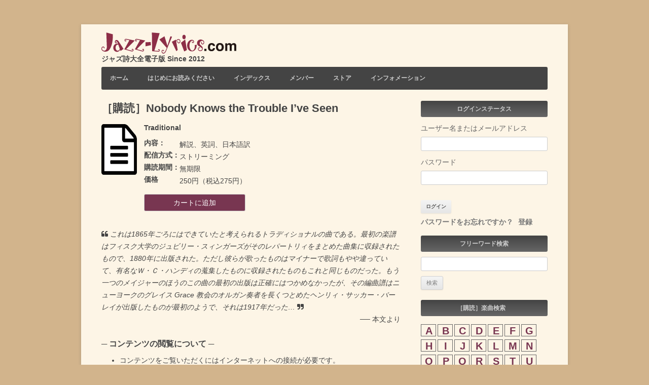

--- FILE ---
content_type: text/html; charset=UTF-8
request_url: https://www.jazz-lyrics.com/jp/downloads/nobody-knows-the-trouble-ive-seen/
body_size: 18750
content:
<!DOCTYPE html>
<!--[if IE 7 | IE 8]>
<html class="ie" dir="ltr" lang="ja" prefix="og: https://ogp.me/ns#">
<![endif]-->
<!--[if !(IE 7) | !(IE 8)  ]><!-->
<html dir="ltr" lang="ja" prefix="og: https://ogp.me/ns#">
<!--<![endif]-->
<head prefix="og: http://ogp.me/ns# fb: http://ogp.me/ns/fb#">
<!-- Google Tag Manager -->
<script>(function(w,d,s,l,i){w[l]=w[l]||[];w[l].push({'gtm.start':
new Date().getTime(),event:'gtm.js'});var f=d.getElementsByTagName(s)[0],
j=d.createElement(s),dl=l!='dataLayer'?'&l='+l:'';j.async=true;j.src=
'https://www.googletagmanager.com/gtm.js?id='+i+dl;f.parentNode.insertBefore(j,f);
})(window,document,'script','dataLayer','GTM-WR9ZG59');</script>
<!-- End Google Tag Manager -->
<meta charset="UTF-8" />
<meta property="og:type" content="blog">
<meta property="og:description" content="Traditional 内容：解説、英詞、日本語訳 配信方式：ストリーミング 購読期間：無期限 価格250円（税込275円） これは1865年ごろにはできていたと考えられるトラディショナルの曲である。最初の楽譜はフィスク [&hellip;]">
<meta property="og:title" content="">
<meta property="og:url" content="https://www.jazz-lyrics.com/jp/downloads/nobody-knows-the-trouble-ive-seen/">
<meta property="og:image" content="https://www.jazz-lyrics.com/jp/wp-content/uploads/images/file_icon_s.png">
<meta property="fb:admins" content="1435472487">
<meta property="fb:app_id" content="422098564475975">
<meta name="viewport" content="width=device-width, initial-scale=1">

<link rel="profile" href="http://gmpg.org/xfn/11" />
<link rel="pingback" href="https://www.jazz-lyrics.com/jp/xmlrpc.php" />
<!--[if lt IE 9]>
<script src="https://www.jazz-lyrics.com/jp/wp-content/themes/twentytwelve/js/html5.js" type="text/javascript"></script>
<![endif]-->
	<style>img:is([sizes="auto" i], [sizes^="auto," i]) { contain-intrinsic-size: 3000px 1500px }</style>
	
		<!-- All in One SEO 4.8.1.1 - aioseo.com -->
		<title>［購読］Nobody Knows the Trouble I’ve Seen - Jazz-Lyrics.com ジャズ歌詞の意味と成り立ち</title>
	<meta name="description" content="Traditional 内容：解説、英詞、日本語訳 配信方式：ストリーミング 購読期間：無期限 価格250円（" />
	<meta name="robots" content="max-image-preview:large" />
	<meta name="author" content="webmaster"/>
	<link rel="canonical" href="https://www.jazz-lyrics.com/jp/downloads/nobody-knows-the-trouble-ive-seen/" />
	<meta name="generator" content="All in One SEO (AIOSEO) 4.8.1.1" />
		<meta property="og:locale" content="ja_JP" />
		<meta property="og:site_name" content="Jazz-Lyrics.com ジャズ歌詞の意味と成り立ち - ジャズ詩大全電子版 Since 2012" />
		<meta property="og:type" content="article" />
		<meta property="og:title" content="［購読］Nobody Knows the Trouble I’ve Seen - Jazz-Lyrics.com ジャズ歌詞の意味と成り立ち" />
		<meta property="og:description" content="Traditional 内容：解説、英詞、日本語訳 配信方式：ストリーミング 購読期間：無期限 価格250円（" />
		<meta property="og:url" content="https://www.jazz-lyrics.com/jp/downloads/nobody-knows-the-trouble-ive-seen/" />
		<meta property="article:published_time" content="2015-09-06T08:06:05+00:00" />
		<meta property="article:modified_time" content="2015-10-07T14:48:20+00:00" />
		<meta name="twitter:card" content="summary_large_image" />
		<meta name="twitter:title" content="［購読］Nobody Knows the Trouble I’ve Seen - Jazz-Lyrics.com ジャズ歌詞の意味と成り立ち" />
		<meta name="twitter:description" content="Traditional 内容：解説、英詞、日本語訳 配信方式：ストリーミング 購読期間：無期限 価格250円（" />
		<script type="application/ld+json" class="aioseo-schema">
			{"@context":"https:\/\/schema.org","@graph":[{"@type":"BreadcrumbList","@id":"https:\/\/www.jazz-lyrics.com\/jp\/downloads\/nobody-knows-the-trouble-ive-seen\/#breadcrumblist","itemListElement":[{"@type":"ListItem","@id":"https:\/\/www.jazz-lyrics.com\/jp\/#listItem","position":1,"name":"\u5bb6","item":"https:\/\/www.jazz-lyrics.com\/jp\/","nextItem":{"@type":"ListItem","@id":"https:\/\/www.jazz-lyrics.com\/jp\/downloads\/nobody-knows-the-trouble-ive-seen\/#listItem","name":"\uff3b\u8cfc\u8aad\uff3dNobody Knows the Trouble I\u2019ve Seen"}},{"@type":"ListItem","@id":"https:\/\/www.jazz-lyrics.com\/jp\/downloads\/nobody-knows-the-trouble-ive-seen\/#listItem","position":2,"name":"\uff3b\u8cfc\u8aad\uff3dNobody Knows the Trouble I\u2019ve Seen","previousItem":{"@type":"ListItem","@id":"https:\/\/www.jazz-lyrics.com\/jp\/#listItem","name":"\u5bb6"}}]},{"@type":"Organization","@id":"https:\/\/www.jazz-lyrics.com\/jp\/#organization","name":"Jazz-Lyrics.com \u30b8\u30e3\u30ba\u6b4c\u8a5e\u306e\u610f\u5473\u3068\u6210\u308a\u7acb\u3061","description":"\u30b8\u30e3\u30ba\u8a69\u5927\u5168\u96fb\u5b50\u7248 Since 2012","url":"https:\/\/www.jazz-lyrics.com\/jp\/"},{"@type":"Person","@id":"https:\/\/www.jazz-lyrics.com\/jp\/author\/webmaster\/#author","url":"https:\/\/www.jazz-lyrics.com\/jp\/author\/webmaster\/","name":"webmaster","image":{"@type":"ImageObject","@id":"https:\/\/www.jazz-lyrics.com\/jp\/downloads\/nobody-knows-the-trouble-ive-seen\/#authorImage","url":"https:\/\/secure.gravatar.com\/avatar\/038d074350f7f7ab9da3c3a8e8b3f919?s=96&d=mm&r=g","width":96,"height":96,"caption":"webmaster"}},{"@type":"WebPage","@id":"https:\/\/www.jazz-lyrics.com\/jp\/downloads\/nobody-knows-the-trouble-ive-seen\/#webpage","url":"https:\/\/www.jazz-lyrics.com\/jp\/downloads\/nobody-knows-the-trouble-ive-seen\/","name":"\uff3b\u8cfc\u8aad\uff3dNobody Knows the Trouble I\u2019ve Seen - Jazz-Lyrics.com \u30b8\u30e3\u30ba\u6b4c\u8a5e\u306e\u610f\u5473\u3068\u6210\u308a\u7acb\u3061","description":"Traditional \u5185\u5bb9\uff1a\u89e3\u8aac\u3001\u82f1\u8a5e\u3001\u65e5\u672c\u8a9e\u8a33 \u914d\u4fe1\u65b9\u5f0f\uff1a\u30b9\u30c8\u30ea\u30fc\u30df\u30f3\u30b0 \u8cfc\u8aad\u671f\u9593\uff1a\u7121\u671f\u9650 \u4fa1\u683c250\u5186\uff08","inLanguage":"ja","isPartOf":{"@id":"https:\/\/www.jazz-lyrics.com\/jp\/#website"},"breadcrumb":{"@id":"https:\/\/www.jazz-lyrics.com\/jp\/downloads\/nobody-knows-the-trouble-ive-seen\/#breadcrumblist"},"author":{"@id":"https:\/\/www.jazz-lyrics.com\/jp\/author\/webmaster\/#author"},"creator":{"@id":"https:\/\/www.jazz-lyrics.com\/jp\/author\/webmaster\/#author"},"image":{"@type":"ImageObject","url":"https:\/\/www.jazz-lyrics.com\/jp\/wp-content\/uploads\/images\/file_icon_s.png","@id":"https:\/\/www.jazz-lyrics.com\/jp\/downloads\/nobody-knows-the-trouble-ive-seen\/#mainImage","width":56,"height":80},"primaryImageOfPage":{"@id":"https:\/\/www.jazz-lyrics.com\/jp\/downloads\/nobody-knows-the-trouble-ive-seen\/#mainImage"},"datePublished":"2015-09-06T17:06:05+09:00","dateModified":"2015-10-07T23:48:20+09:00"},{"@type":"WebSite","@id":"https:\/\/www.jazz-lyrics.com\/jp\/#website","url":"https:\/\/www.jazz-lyrics.com\/jp\/","name":"Jazz-Lyrics.com \u30b8\u30e3\u30ba\u6b4c\u8a5e\u306e\u610f\u5473\u3068\u6210\u308a\u7acb\u3061","description":"\u30b8\u30e3\u30ba\u8a69\u5927\u5168\u96fb\u5b50\u7248 Since 2012","inLanguage":"ja","publisher":{"@id":"https:\/\/www.jazz-lyrics.com\/jp\/#organization"}}]}
		</script>
		<!-- All in One SEO -->

<link rel='dns-prefetch' href='//static.addtoany.com' />
<link rel='dns-prefetch' href='//js.stripe.com' />
<link rel="alternate" type="application/rss+xml" title="Jazz-Lyrics.com ジャズ歌詞の意味と成り立ち &raquo; フィード" href="https://www.jazz-lyrics.com/jp/feed/" />
<link rel="alternate" type="application/rss+xml" title="Jazz-Lyrics.com ジャズ歌詞の意味と成り立ち &raquo; コメントフィード" href="https://www.jazz-lyrics.com/jp/comments/feed/" />
<script type="text/javascript">
/* <![CDATA[ */
window._wpemojiSettings = {"baseUrl":"https:\/\/s.w.org\/images\/core\/emoji\/15.0.3\/72x72\/","ext":".png","svgUrl":"https:\/\/s.w.org\/images\/core\/emoji\/15.0.3\/svg\/","svgExt":".svg","source":{"concatemoji":"https:\/\/www.jazz-lyrics.com\/jp\/wp-includes\/js\/wp-emoji-release.min.js?ver=6.7.2"}};
/*! This file is auto-generated */
!function(i,n){var o,s,e;function c(e){try{var t={supportTests:e,timestamp:(new Date).valueOf()};sessionStorage.setItem(o,JSON.stringify(t))}catch(e){}}function p(e,t,n){e.clearRect(0,0,e.canvas.width,e.canvas.height),e.fillText(t,0,0);var t=new Uint32Array(e.getImageData(0,0,e.canvas.width,e.canvas.height).data),r=(e.clearRect(0,0,e.canvas.width,e.canvas.height),e.fillText(n,0,0),new Uint32Array(e.getImageData(0,0,e.canvas.width,e.canvas.height).data));return t.every(function(e,t){return e===r[t]})}function u(e,t,n){switch(t){case"flag":return n(e,"\ud83c\udff3\ufe0f\u200d\u26a7\ufe0f","\ud83c\udff3\ufe0f\u200b\u26a7\ufe0f")?!1:!n(e,"\ud83c\uddfa\ud83c\uddf3","\ud83c\uddfa\u200b\ud83c\uddf3")&&!n(e,"\ud83c\udff4\udb40\udc67\udb40\udc62\udb40\udc65\udb40\udc6e\udb40\udc67\udb40\udc7f","\ud83c\udff4\u200b\udb40\udc67\u200b\udb40\udc62\u200b\udb40\udc65\u200b\udb40\udc6e\u200b\udb40\udc67\u200b\udb40\udc7f");case"emoji":return!n(e,"\ud83d\udc26\u200d\u2b1b","\ud83d\udc26\u200b\u2b1b")}return!1}function f(e,t,n){var r="undefined"!=typeof WorkerGlobalScope&&self instanceof WorkerGlobalScope?new OffscreenCanvas(300,150):i.createElement("canvas"),a=r.getContext("2d",{willReadFrequently:!0}),o=(a.textBaseline="top",a.font="600 32px Arial",{});return e.forEach(function(e){o[e]=t(a,e,n)}),o}function t(e){var t=i.createElement("script");t.src=e,t.defer=!0,i.head.appendChild(t)}"undefined"!=typeof Promise&&(o="wpEmojiSettingsSupports",s=["flag","emoji"],n.supports={everything:!0,everythingExceptFlag:!0},e=new Promise(function(e){i.addEventListener("DOMContentLoaded",e,{once:!0})}),new Promise(function(t){var n=function(){try{var e=JSON.parse(sessionStorage.getItem(o));if("object"==typeof e&&"number"==typeof e.timestamp&&(new Date).valueOf()<e.timestamp+604800&&"object"==typeof e.supportTests)return e.supportTests}catch(e){}return null}();if(!n){if("undefined"!=typeof Worker&&"undefined"!=typeof OffscreenCanvas&&"undefined"!=typeof URL&&URL.createObjectURL&&"undefined"!=typeof Blob)try{var e="postMessage("+f.toString()+"("+[JSON.stringify(s),u.toString(),p.toString()].join(",")+"));",r=new Blob([e],{type:"text/javascript"}),a=new Worker(URL.createObjectURL(r),{name:"wpTestEmojiSupports"});return void(a.onmessage=function(e){c(n=e.data),a.terminate(),t(n)})}catch(e){}c(n=f(s,u,p))}t(n)}).then(function(e){for(var t in e)n.supports[t]=e[t],n.supports.everything=n.supports.everything&&n.supports[t],"flag"!==t&&(n.supports.everythingExceptFlag=n.supports.everythingExceptFlag&&n.supports[t]);n.supports.everythingExceptFlag=n.supports.everythingExceptFlag&&!n.supports.flag,n.DOMReady=!1,n.readyCallback=function(){n.DOMReady=!0}}).then(function(){return e}).then(function(){var e;n.supports.everything||(n.readyCallback(),(e=n.source||{}).concatemoji?t(e.concatemoji):e.wpemoji&&e.twemoji&&(t(e.twemoji),t(e.wpemoji)))}))}((window,document),window._wpemojiSettings);
/* ]]> */
</script>
<link rel='stylesheet' id='splw.css-css' href='https://www.jazz-lyrics.com/jp/wp-content/plugins/smart-post-lists-light/splw.css?ver=6.7.2' type='text/css' media='all' />
<link rel='stylesheet' id='shadowbox-css-css' href='https://www.jazz-lyrics.com/jp/wp-content/uploads/images/shadowbox-js/src/shadowbox.css?ver=3.0.3' type='text/css' media='screen' />
<link rel='stylesheet' id='shadowbox-extras-css' href='https://www.jazz-lyrics.com/jp/wp-content/plugins/shadowbox-js/css/extras.css?ver=3.0.3.10' type='text/css' media='screen' />
<style id='wp-emoji-styles-inline-css' type='text/css'>

	img.wp-smiley, img.emoji {
		display: inline !important;
		border: none !important;
		box-shadow: none !important;
		height: 1em !important;
		width: 1em !important;
		margin: 0 0.07em !important;
		vertical-align: -0.1em !important;
		background: none !important;
		padding: 0 !important;
	}
</style>
<link rel='stylesheet' id='wp-block-library-css' href='https://www.jazz-lyrics.com/jp/wp-includes/css/dist/block-library/style.min.css?ver=6.7.2' type='text/css' media='all' />
<style id='wp-block-library-theme-inline-css' type='text/css'>
.wp-block-audio :where(figcaption){color:#555;font-size:13px;text-align:center}.is-dark-theme .wp-block-audio :where(figcaption){color:#ffffffa6}.wp-block-audio{margin:0 0 1em}.wp-block-code{border:1px solid #ccc;border-radius:4px;font-family:Menlo,Consolas,monaco,monospace;padding:.8em 1em}.wp-block-embed :where(figcaption){color:#555;font-size:13px;text-align:center}.is-dark-theme .wp-block-embed :where(figcaption){color:#ffffffa6}.wp-block-embed{margin:0 0 1em}.blocks-gallery-caption{color:#555;font-size:13px;text-align:center}.is-dark-theme .blocks-gallery-caption{color:#ffffffa6}:root :where(.wp-block-image figcaption){color:#555;font-size:13px;text-align:center}.is-dark-theme :root :where(.wp-block-image figcaption){color:#ffffffa6}.wp-block-image{margin:0 0 1em}.wp-block-pullquote{border-bottom:4px solid;border-top:4px solid;color:currentColor;margin-bottom:1.75em}.wp-block-pullquote cite,.wp-block-pullquote footer,.wp-block-pullquote__citation{color:currentColor;font-size:.8125em;font-style:normal;text-transform:uppercase}.wp-block-quote{border-left:.25em solid;margin:0 0 1.75em;padding-left:1em}.wp-block-quote cite,.wp-block-quote footer{color:currentColor;font-size:.8125em;font-style:normal;position:relative}.wp-block-quote:where(.has-text-align-right){border-left:none;border-right:.25em solid;padding-left:0;padding-right:1em}.wp-block-quote:where(.has-text-align-center){border:none;padding-left:0}.wp-block-quote.is-large,.wp-block-quote.is-style-large,.wp-block-quote:where(.is-style-plain){border:none}.wp-block-search .wp-block-search__label{font-weight:700}.wp-block-search__button{border:1px solid #ccc;padding:.375em .625em}:where(.wp-block-group.has-background){padding:1.25em 2.375em}.wp-block-separator.has-css-opacity{opacity:.4}.wp-block-separator{border:none;border-bottom:2px solid;margin-left:auto;margin-right:auto}.wp-block-separator.has-alpha-channel-opacity{opacity:1}.wp-block-separator:not(.is-style-wide):not(.is-style-dots){width:100px}.wp-block-separator.has-background:not(.is-style-dots){border-bottom:none;height:1px}.wp-block-separator.has-background:not(.is-style-wide):not(.is-style-dots){height:2px}.wp-block-table{margin:0 0 1em}.wp-block-table td,.wp-block-table th{word-break:normal}.wp-block-table :where(figcaption){color:#555;font-size:13px;text-align:center}.is-dark-theme .wp-block-table :where(figcaption){color:#ffffffa6}.wp-block-video :where(figcaption){color:#555;font-size:13px;text-align:center}.is-dark-theme .wp-block-video :where(figcaption){color:#ffffffa6}.wp-block-video{margin:0 0 1em}:root :where(.wp-block-template-part.has-background){margin-bottom:0;margin-top:0;padding:1.25em 2.375em}
</style>
<link rel='stylesheet' id='edd-blocks-css' href='https://www.jazz-lyrics.com/jp/wp-content/plugins/easy-digital-downloads-pro/includes/blocks/assets/css/edd-blocks.css?ver=3.3.7' type='text/css' media='all' />
<style id='classic-theme-styles-inline-css' type='text/css'>
/*! This file is auto-generated */
.wp-block-button__link{color:#fff;background-color:#32373c;border-radius:9999px;box-shadow:none;text-decoration:none;padding:calc(.667em + 2px) calc(1.333em + 2px);font-size:1.125em}.wp-block-file__button{background:#32373c;color:#fff;text-decoration:none}
</style>
<style id='global-styles-inline-css' type='text/css'>
:root{--wp--preset--aspect-ratio--square: 1;--wp--preset--aspect-ratio--4-3: 4/3;--wp--preset--aspect-ratio--3-4: 3/4;--wp--preset--aspect-ratio--3-2: 3/2;--wp--preset--aspect-ratio--2-3: 2/3;--wp--preset--aspect-ratio--16-9: 16/9;--wp--preset--aspect-ratio--9-16: 9/16;--wp--preset--color--black: #000000;--wp--preset--color--cyan-bluish-gray: #abb8c3;--wp--preset--color--white: #fff;--wp--preset--color--pale-pink: #f78da7;--wp--preset--color--vivid-red: #cf2e2e;--wp--preset--color--luminous-vivid-orange: #ff6900;--wp--preset--color--luminous-vivid-amber: #fcb900;--wp--preset--color--light-green-cyan: #7bdcb5;--wp--preset--color--vivid-green-cyan: #00d084;--wp--preset--color--pale-cyan-blue: #8ed1fc;--wp--preset--color--vivid-cyan-blue: #0693e3;--wp--preset--color--vivid-purple: #9b51e0;--wp--preset--color--blue: #21759b;--wp--preset--color--dark-gray: #444;--wp--preset--color--medium-gray: #9f9f9f;--wp--preset--color--light-gray: #e6e6e6;--wp--preset--gradient--vivid-cyan-blue-to-vivid-purple: linear-gradient(135deg,rgba(6,147,227,1) 0%,rgb(155,81,224) 100%);--wp--preset--gradient--light-green-cyan-to-vivid-green-cyan: linear-gradient(135deg,rgb(122,220,180) 0%,rgb(0,208,130) 100%);--wp--preset--gradient--luminous-vivid-amber-to-luminous-vivid-orange: linear-gradient(135deg,rgba(252,185,0,1) 0%,rgba(255,105,0,1) 100%);--wp--preset--gradient--luminous-vivid-orange-to-vivid-red: linear-gradient(135deg,rgba(255,105,0,1) 0%,rgb(207,46,46) 100%);--wp--preset--gradient--very-light-gray-to-cyan-bluish-gray: linear-gradient(135deg,rgb(238,238,238) 0%,rgb(169,184,195) 100%);--wp--preset--gradient--cool-to-warm-spectrum: linear-gradient(135deg,rgb(74,234,220) 0%,rgb(151,120,209) 20%,rgb(207,42,186) 40%,rgb(238,44,130) 60%,rgb(251,105,98) 80%,rgb(254,248,76) 100%);--wp--preset--gradient--blush-light-purple: linear-gradient(135deg,rgb(255,206,236) 0%,rgb(152,150,240) 100%);--wp--preset--gradient--blush-bordeaux: linear-gradient(135deg,rgb(254,205,165) 0%,rgb(254,45,45) 50%,rgb(107,0,62) 100%);--wp--preset--gradient--luminous-dusk: linear-gradient(135deg,rgb(255,203,112) 0%,rgb(199,81,192) 50%,rgb(65,88,208) 100%);--wp--preset--gradient--pale-ocean: linear-gradient(135deg,rgb(255,245,203) 0%,rgb(182,227,212) 50%,rgb(51,167,181) 100%);--wp--preset--gradient--electric-grass: linear-gradient(135deg,rgb(202,248,128) 0%,rgb(113,206,126) 100%);--wp--preset--gradient--midnight: linear-gradient(135deg,rgb(2,3,129) 0%,rgb(40,116,252) 100%);--wp--preset--font-size--small: 13px;--wp--preset--font-size--medium: 20px;--wp--preset--font-size--large: 36px;--wp--preset--font-size--x-large: 42px;--wp--preset--spacing--20: 0.44rem;--wp--preset--spacing--30: 0.67rem;--wp--preset--spacing--40: 1rem;--wp--preset--spacing--50: 1.5rem;--wp--preset--spacing--60: 2.25rem;--wp--preset--spacing--70: 3.38rem;--wp--preset--spacing--80: 5.06rem;--wp--preset--shadow--natural: 6px 6px 9px rgba(0, 0, 0, 0.2);--wp--preset--shadow--deep: 12px 12px 50px rgba(0, 0, 0, 0.4);--wp--preset--shadow--sharp: 6px 6px 0px rgba(0, 0, 0, 0.2);--wp--preset--shadow--outlined: 6px 6px 0px -3px rgba(255, 255, 255, 1), 6px 6px rgba(0, 0, 0, 1);--wp--preset--shadow--crisp: 6px 6px 0px rgba(0, 0, 0, 1);}:where(.is-layout-flex){gap: 0.5em;}:where(.is-layout-grid){gap: 0.5em;}body .is-layout-flex{display: flex;}.is-layout-flex{flex-wrap: wrap;align-items: center;}.is-layout-flex > :is(*, div){margin: 0;}body .is-layout-grid{display: grid;}.is-layout-grid > :is(*, div){margin: 0;}:where(.wp-block-columns.is-layout-flex){gap: 2em;}:where(.wp-block-columns.is-layout-grid){gap: 2em;}:where(.wp-block-post-template.is-layout-flex){gap: 1.25em;}:where(.wp-block-post-template.is-layout-grid){gap: 1.25em;}.has-black-color{color: var(--wp--preset--color--black) !important;}.has-cyan-bluish-gray-color{color: var(--wp--preset--color--cyan-bluish-gray) !important;}.has-white-color{color: var(--wp--preset--color--white) !important;}.has-pale-pink-color{color: var(--wp--preset--color--pale-pink) !important;}.has-vivid-red-color{color: var(--wp--preset--color--vivid-red) !important;}.has-luminous-vivid-orange-color{color: var(--wp--preset--color--luminous-vivid-orange) !important;}.has-luminous-vivid-amber-color{color: var(--wp--preset--color--luminous-vivid-amber) !important;}.has-light-green-cyan-color{color: var(--wp--preset--color--light-green-cyan) !important;}.has-vivid-green-cyan-color{color: var(--wp--preset--color--vivid-green-cyan) !important;}.has-pale-cyan-blue-color{color: var(--wp--preset--color--pale-cyan-blue) !important;}.has-vivid-cyan-blue-color{color: var(--wp--preset--color--vivid-cyan-blue) !important;}.has-vivid-purple-color{color: var(--wp--preset--color--vivid-purple) !important;}.has-black-background-color{background-color: var(--wp--preset--color--black) !important;}.has-cyan-bluish-gray-background-color{background-color: var(--wp--preset--color--cyan-bluish-gray) !important;}.has-white-background-color{background-color: var(--wp--preset--color--white) !important;}.has-pale-pink-background-color{background-color: var(--wp--preset--color--pale-pink) !important;}.has-vivid-red-background-color{background-color: var(--wp--preset--color--vivid-red) !important;}.has-luminous-vivid-orange-background-color{background-color: var(--wp--preset--color--luminous-vivid-orange) !important;}.has-luminous-vivid-amber-background-color{background-color: var(--wp--preset--color--luminous-vivid-amber) !important;}.has-light-green-cyan-background-color{background-color: var(--wp--preset--color--light-green-cyan) !important;}.has-vivid-green-cyan-background-color{background-color: var(--wp--preset--color--vivid-green-cyan) !important;}.has-pale-cyan-blue-background-color{background-color: var(--wp--preset--color--pale-cyan-blue) !important;}.has-vivid-cyan-blue-background-color{background-color: var(--wp--preset--color--vivid-cyan-blue) !important;}.has-vivid-purple-background-color{background-color: var(--wp--preset--color--vivid-purple) !important;}.has-black-border-color{border-color: var(--wp--preset--color--black) !important;}.has-cyan-bluish-gray-border-color{border-color: var(--wp--preset--color--cyan-bluish-gray) !important;}.has-white-border-color{border-color: var(--wp--preset--color--white) !important;}.has-pale-pink-border-color{border-color: var(--wp--preset--color--pale-pink) !important;}.has-vivid-red-border-color{border-color: var(--wp--preset--color--vivid-red) !important;}.has-luminous-vivid-orange-border-color{border-color: var(--wp--preset--color--luminous-vivid-orange) !important;}.has-luminous-vivid-amber-border-color{border-color: var(--wp--preset--color--luminous-vivid-amber) !important;}.has-light-green-cyan-border-color{border-color: var(--wp--preset--color--light-green-cyan) !important;}.has-vivid-green-cyan-border-color{border-color: var(--wp--preset--color--vivid-green-cyan) !important;}.has-pale-cyan-blue-border-color{border-color: var(--wp--preset--color--pale-cyan-blue) !important;}.has-vivid-cyan-blue-border-color{border-color: var(--wp--preset--color--vivid-cyan-blue) !important;}.has-vivid-purple-border-color{border-color: var(--wp--preset--color--vivid-purple) !important;}.has-vivid-cyan-blue-to-vivid-purple-gradient-background{background: var(--wp--preset--gradient--vivid-cyan-blue-to-vivid-purple) !important;}.has-light-green-cyan-to-vivid-green-cyan-gradient-background{background: var(--wp--preset--gradient--light-green-cyan-to-vivid-green-cyan) !important;}.has-luminous-vivid-amber-to-luminous-vivid-orange-gradient-background{background: var(--wp--preset--gradient--luminous-vivid-amber-to-luminous-vivid-orange) !important;}.has-luminous-vivid-orange-to-vivid-red-gradient-background{background: var(--wp--preset--gradient--luminous-vivid-orange-to-vivid-red) !important;}.has-very-light-gray-to-cyan-bluish-gray-gradient-background{background: var(--wp--preset--gradient--very-light-gray-to-cyan-bluish-gray) !important;}.has-cool-to-warm-spectrum-gradient-background{background: var(--wp--preset--gradient--cool-to-warm-spectrum) !important;}.has-blush-light-purple-gradient-background{background: var(--wp--preset--gradient--blush-light-purple) !important;}.has-blush-bordeaux-gradient-background{background: var(--wp--preset--gradient--blush-bordeaux) !important;}.has-luminous-dusk-gradient-background{background: var(--wp--preset--gradient--luminous-dusk) !important;}.has-pale-ocean-gradient-background{background: var(--wp--preset--gradient--pale-ocean) !important;}.has-electric-grass-gradient-background{background: var(--wp--preset--gradient--electric-grass) !important;}.has-midnight-gradient-background{background: var(--wp--preset--gradient--midnight) !important;}.has-small-font-size{font-size: var(--wp--preset--font-size--small) !important;}.has-medium-font-size{font-size: var(--wp--preset--font-size--medium) !important;}.has-large-font-size{font-size: var(--wp--preset--font-size--large) !important;}.has-x-large-font-size{font-size: var(--wp--preset--font-size--x-large) !important;}
:where(.wp-block-post-template.is-layout-flex){gap: 1.25em;}:where(.wp-block-post-template.is-layout-grid){gap: 1.25em;}
:where(.wp-block-columns.is-layout-flex){gap: 2em;}:where(.wp-block-columns.is-layout-grid){gap: 2em;}
:root :where(.wp-block-pullquote){font-size: 1.5em;line-height: 1.6;}
</style>
<link rel='stylesheet' id='UserAccessManagerLoginForm-css' href='https://www.jazz-lyrics.com/jp/wp-content/plugins/user-access-manager/assets/css/uamLoginForm.css?ver=2.2.23' type='text/css' media='screen' />
<link rel='stylesheet' id='wpccp-css' href='https://www.jazz-lyrics.com/jp/wp-content/plugins/wp-content-copy-protection/assets/css/style.min.css?ver=1742447859' type='text/css' media='all' />
<link rel='stylesheet' id='edd-styles-css' href='https://www.jazz-lyrics.com/jp/wp-content/plugins/easy-digital-downloads-pro/assets/css/edd.min.css?ver=3.3.7' type='text/css' media='all' />
<link rel='stylesheet' id='twentytwelve-style-css' href='https://www.jazz-lyrics.com/jp/wp-content/themes/jazzlyrics/style.css?ver=20241112' type='text/css' media='all' />
<link rel='stylesheet' id='twentytwelve-block-style-css' href='https://www.jazz-lyrics.com/jp/wp-content/themes/twentytwelve/css/blocks.css?ver=20240812' type='text/css' media='all' />
<!--[if lt IE 9]>
<link rel='stylesheet' id='twentytwelve-ie-css' href='https://www.jazz-lyrics.com/jp/wp-content/themes/twentytwelve/css/ie.css?ver=20240722' type='text/css' media='all' />
<![endif]-->
<link rel='stylesheet' id='wp-members-css' href='https://www.jazz-lyrics.com/jp/wp-content/themes/jazzlyrics/style-wp-members.css?ver=3.5.2' type='text/css' media='all' />
<link rel='stylesheet' id='responsive-menu-css' href='https://www.jazz-lyrics.com/jp/wp-content/uploads/images/responsive-menu/css/responsive-menu-1.css?ver=6.7.2' type='text/css' media='all' />
<link rel='stylesheet' id='addtoany-css' href='https://www.jazz-lyrics.com/jp/wp-content/plugins/add-to-any/addtoany.min.css?ver=1.16' type='text/css' media='all' />
<script type="text/javascript" src="https://www.jazz-lyrics.com/jp/wp-includes/js/jquery/jquery.min.js?ver=3.7.1" id="jquery-core-js"></script>
<script type="text/javascript" src="https://www.jazz-lyrics.com/jp/wp-includes/js/jquery/jquery-migrate.min.js?ver=3.4.1" id="jquery-migrate-js"></script>
<script type="text/javascript" src="https://www.jazz-lyrics.com/jp/wp-content/plugins/smart-post-lists-light/splw.js?ver=6.7.2" id="splw.js-js"></script>
<script type="text/javascript" id="addtoany-core-js-before">
/* <![CDATA[ */
window.a2a_config=window.a2a_config||{};a2a_config.callbacks=[];a2a_config.overlays=[];a2a_config.templates={};a2a_localize = {
	Share: "共有",
	Save: "ブックマーク",
	Subscribe: "購読",
	Email: "メール",
	Bookmark: "ブックマーク",
	ShowAll: "すべて表示する",
	ShowLess: "小さく表示する",
	FindServices: "サービスを探す",
	FindAnyServiceToAddTo: "追加するサービスを今すぐ探す",
	PoweredBy: "Powered by",
	ShareViaEmail: "メールでシェアする",
	SubscribeViaEmail: "メールで購読する",
	BookmarkInYourBrowser: "ブラウザにブックマーク",
	BookmarkInstructions: "このページをブックマークするには、 Ctrl+D または \u2318+D を押下。",
	AddToYourFavorites: "お気に入りに追加",
	SendFromWebOrProgram: "任意のメールアドレスまたはメールプログラムから送信",
	EmailProgram: "メールプログラム",
	More: "詳細&#8230;",
	ThanksForSharing: "共有ありがとうございます !",
	ThanksForFollowing: "フォローありがとうございます !"
};
/* ]]> */
</script>
<script type="text/javascript" defer src="https://static.addtoany.com/menu/page.js" id="addtoany-core-js"></script>
<script type="text/javascript" defer src="https://www.jazz-lyrics.com/jp/wp-content/plugins/add-to-any/addtoany.min.js?ver=1.1" id="addtoany-jquery-js"></script>
<script type="text/javascript" src="https://www.jazz-lyrics.com/jp/wp-content/themes/twentytwelve/js/navigation.js?ver=20141205" id="twentytwelve-navigation-js" defer="defer" data-wp-strategy="defer"></script>
<script type="text/javascript" src="https://www.jazz-lyrics.com/jp/wp-content/uploads/images/responsive-menu/js/responsive-menu-1.js?ver=6.7.2" id="responsive-menu-js"></script>
<script type="text/javascript" src="https://js.stripe.com/v3/?ver=v3" id="sandhills-stripe-js-v3-js"></script>
<link rel="https://api.w.org/" href="https://www.jazz-lyrics.com/jp/wp-json/" /><link rel="alternate" title="JSON" type="application/json" href="https://www.jazz-lyrics.com/jp/wp-json/wp/v2/edd-downloads/3471" /><link rel="EditURI" type="application/rsd+xml" title="RSD" href="https://www.jazz-lyrics.com/jp/xmlrpc.php?rsd" />
<meta name="generator" content="WordPress 6.7.2" />
<link rel='shortlink' href='https://www.jazz-lyrics.com/jp/?p=3471' />
<link rel="alternate" title="oEmbed (JSON)" type="application/json+oembed" href="https://www.jazz-lyrics.com/jp/wp-json/oembed/1.0/embed?url=https%3A%2F%2Fwww.jazz-lyrics.com%2Fjp%2Fdownloads%2Fnobody-knows-the-trouble-ive-seen%2F" />
<link rel="alternate" title="oEmbed (XML)" type="text/xml+oembed" href="https://www.jazz-lyrics.com/jp/wp-json/oembed/1.0/embed?url=https%3A%2F%2Fwww.jazz-lyrics.com%2Fjp%2Fdownloads%2Fnobody-knows-the-trouble-ive-seen%2F&#038;format=xml" />
<meta name="generator" content="Easy Digital Downloads v3.3.7" />
			<style>.edd-sd-service { display: inline-block; margin: 0 1em 1em 0; vertical-align: top; } .edd-sd-service iframe { max-width: none; }</style>
			<meta name="generator" content="EDD CFM v2.2.1" />
<meta name="generator" content="EDD DP v1.5.3" />
<link rel="icon" href="https://www.jazz-lyrics.com/jp/wp-content/uploads/images/cropped-jl_site_icon-32x32.png" sizes="32x32" />
<link rel="icon" href="https://www.jazz-lyrics.com/jp/wp-content/uploads/images/cropped-jl_site_icon-192x192.png" sizes="192x192" />
<link rel="apple-touch-icon" href="https://www.jazz-lyrics.com/jp/wp-content/uploads/images/cropped-jl_site_icon-180x180.png" />
<meta name="msapplication-TileImage" content="https://www.jazz-lyrics.com/jp/wp-content/uploads/images/cropped-jl_site_icon-270x270.png" />

<div align="center">
	<noscript>
		<div style="position:fixed; top:0px; left:0px; z-index:3000; height:100%; width:100%; background-color:#FFFFFF">
			<br/><br/>
			<div style="font-family: Tahoma; font-size: 14px; background-color:#FFFFCC; border: 1pt solid Black; padding: 10pt;">
				Sorry, you have Javascript Disabled! To see this page as it is meant to appear, please enable your Javascript!
			</div>
		</div>
	</noscript>
</div>
<!--[if lt IE 9]>
<link rel='stylesheet' id='twentytwelve-style-css'  href='https://www.jazz-lyrics.com/jp/wp-content/themes/jazzlyrics/css/ie.css' type='text/css' media='all' />
<link rel='stylesheet' id='twentytwelve-style-css'  href='https://www.jazz-lyrics.com/jp/wp-content/themes/jazzlyrics/css/ie-print.css' type='text/css' media='print' />
<![endif]-->
<link rel="stylesheet" href="/css/font-awesome.min.css" type="text/css" />
<link rel="stylesheet" href="/css/icomoon.css" type="text/css" />
<link rel="shortcut icon" href="/jp/wp-img/favicon.ico" type="image/vnd.microsoft.icon" />
<link rel="icon" href="/jp/wp-img/favicon.ico" type="image/vnd.microsoft.icon" />
<link rel="apple-touch-icon" href="/jp/wp-img/ios_jl_icon.png">
<script type="text/javascript" src="https://ajax.googleapis.com/ajax/libs/jquery/1.11.1/jquery.min.js"></script>
<script type="text/javascript" src="https://ajax.googleapis.com/ajax/libs/jqueryui/1.11.1/jquery-ui.min.js"></script>
<link rel="stylesheet" href="https://ajax.googleapis.com/ajax/libs/jqueryui/1.11.1/themes/ui-lightness/jquery-ui.css" type="text/css" />
<script type="text/javascript" src="/js/jquery.easing.1.3.min.js"></script>
<script type="text/javascript" src="/js/jquery.smoothScroll.js"></script>
<script type="text/javascript" src="/js/jquery.smoothScrollplus.js"></script>
<script>
  (function(i,s,o,g,r,a,m){i['GoogleAnalyticsObject']=r;i[r]=i[r]||function(){
  (i[r].q=i[r].q||[]).push(arguments)},i[r].l=1*new Date();a=s.createElement(o),
  m=s.getElementsByTagName(o)[0];a.async=1;a.src=g;m.parentNode.insertBefore(a,m)
  })(window,document,'script','//www.google-analytics.com/analytics.js','ga');
  ga('create', 'UA-54499732-1', 'auto');
  ga('send', 'pageview');
</script>
</head>

<body class="download-template-default single single-download postid-3471 wp-embed-responsive edd-js-none single-author responsive-menu-slide-left">
<!-- Google Tag Manager (noscript) -->
<noscript><iframe src="https://www.googletagmanager.com/ns.html?id=GTM-WR9ZG59"
height="0" width="0" style="display:none;visibility:hidden"></iframe></noscript>
<!-- End Google Tag Manager (noscript) --><div id="page" class="hfeed site">
	<header id="masthead" class="site-header" role="banner">
		<hgroup>
			<h1 class="site-title"><a href="https://www.jazz-lyrics.com/jp/" title="Jazz-Lyrics.com ジャズ歌詞の意味と成り立ち" rel="home">Jazz-Lyrics.com ジャズ歌詞の意味と成り立ち</a></h1>
			<h2 class="site-description">ジャズ詩大全電子版 Since 2012</h2>
		</hgroup>

		<nav id="site-navigation" class="main-navigation" role="navigation">
		<div id="nav-wrapper">
			<button class="menu-toggle">メニュー</button>
			<div class="skip-link assistive-text"><a href="#content" title="コンテンツへスキップ">コンテンツへスキップ</a></div>
			<div class="menu-global-menu-container"><ul id="menu-global-menu" class="nav-menu"><li id="menu-item-1485" class="menu-item menu-item-type-post_type menu-item-object-page menu-item-home menu-item-1485"><a href="https://www.jazz-lyrics.com/jp/">ホーム</a></li>
<li id="menu-item-7026" class="menu-item menu-item-type-custom menu-item-object-custom menu-item-has-children menu-item-7026"><a href="#">はじめにお読みください</a>
<ul class="sub-menu">
	<li id="menu-item-5153" class="menu-item menu-item-type-post_type menu-item-object-page menu-item-5153"><a href="https://www.jazz-lyrics.com/jp/welcome-to-jazz-lyrics-world/">ようこそジャズ詩の世界へ</a></li>
	<li id="menu-item-742" class="menu-item menu-item-type-post_type menu-item-object-page menu-item-742"><a href="https://www.jazz-lyrics.com/jp/composition/">記事の構成</a></li>
	<li id="menu-item-741" class="menu-item menu-item-type-post_type menu-item-object-page menu-item-741"><a href="https://www.jazz-lyrics.com/jp/transcription/">記事で使用している記号、表記など</a></li>
</ul>
</li>
<li id="menu-item-5144" class="menu-item menu-item-type-custom menu-item-object-custom menu-item-has-children menu-item-5144"><a href="#">インデックス</a>
<ul class="sub-menu">
	<li id="menu-item-2838" class="menu-item menu-item-type-post_type menu-item-object-page menu-item-2838"><a href="https://www.jazz-lyrics.com/jp/index-title/">楽曲一覧</a></li>
	<li id="menu-item-2837" class="menu-item menu-item-type-post_type menu-item-object-page menu-item-2837"><a href="https://www.jazz-lyrics.com/jp/index-author/">作家名で楽曲を検索</a></li>
	<li id="menu-item-627" class="menu-item menu-item-type-post_type menu-item-object-page menu-item-627"><a href="https://www.jazz-lyrics.com/jp/index-study/">【研究】一覧</a></li>
</ul>
</li>
<li id="menu-item-5143" class="menu-item menu-item-type-custom menu-item-object-custom menu-item-has-children menu-item-5143"><a href="#">メンバー</a>
<ul class="sub-menu">
	<li id="menu-item-14" class="nmr-logged-out menu-item menu-item-type-post_type menu-item-object-page menu-item-14"><a href="https://www.jazz-lyrics.com/jp/register/">新規メンバー登録</a></li>
	<li id="menu-item-16" class="nmr-logged-out menu-item menu-item-type-post_type menu-item-object-page menu-item-16"><a href="https://www.jazz-lyrics.com/jp/login/">ログイン</a></li>
	<li id="menu-item-7144" class="menu-item menu-item-type-post_type menu-item-object-page menu-item-7144"><a href="https://www.jazz-lyrics.com/jp/password-reset/">パスワードリセット</a></li>
	<li id="menu-item-5377" class="menu-item menu-item-type-custom menu-item-object-custom menu-item-5377"><a href="/jp/member-privilege/?order=ASC&#038;orderby=title">会員特典コンテンツ一覧</a></li>
</ul>
</li>
<li id="menu-item-5142" class="menu-item menu-item-type-custom menu-item-object-custom menu-item-has-children menu-item-5142"><a href="#">ストア</a>
<ul class="sub-menu">
	<li id="menu-item-5087" class="menu-item menu-item-type-post_type menu-item-object-download menu-item-5087"><a href="https://www.jazz-lyrics.com/jp/downloads/ultimate-package/">［購読］アルティメット・パッケージ</a></li>
	<li id="menu-item-7623" class="menu-item menu-item-type-post_type menu-item-object-download menu-item-7623"><a href="https://www.jazz-lyrics.com/jp/downloads/jazz-lyrics-package/">［購読］ジャズ・リリックス・パッケージ</a></li>
	<li id="menu-item-5086" class="menu-item menu-item-type-post_type menu-item-object-page menu-item-5086"><a href="https://www.jazz-lyrics.com/jp/cross-upgrade/">『ジャズ詩大全』からアップグレード</a></li>
	<li id="menu-item-5660" class="menu-item menu-item-type-post_type menu-item-object-page menu-item-5660"><a href="https://www.jazz-lyrics.com/jp/product-list-title/">［購読］楽曲一覧</a></li>
	<li id="menu-item-3999" class="menu-item menu-item-type-post_type menu-item-object-page menu-item-3999"><a href="https://www.jazz-lyrics.com/jp/product-list-package/">［購読］セット一覧</a></li>
	<li id="menu-item-3997" class="menu-item menu-item-type-taxonomy menu-item-object-download_category menu-item-3997"><a href="https://www.jazz-lyrics.com/jp/downloads/category/books-and-cds/">書籍, CD, etc. 一覧</a></li>
	<li id="menu-item-4346" class="menu-item menu-item-type-post_type menu-item-object-page menu-item-4346"><a href="https://www.jazz-lyrics.com/jp/checkout/">ショッピングカート</a></li>
</ul>
</li>
<li id="menu-item-5141" class="menu-item menu-item-type-custom menu-item-object-custom menu-item-has-children menu-item-5141"><a href="#">インフォメーション</a>
<ul class="sub-menu">
	<li id="menu-item-89" class="menu-item menu-item-type-post_type menu-item-object-page menu-item-89"><a href="https://www.jazz-lyrics.com/jp/articles/">利用規約</a></li>
	<li id="menu-item-1263" class="menu-item menu-item-type-post_type menu-item-object-page menu-item-1263"><a href="https://www.jazz-lyrics.com/jp/privacypolicy/">個人情報保護方針</a></li>
	<li id="menu-item-78" class="menu-item menu-item-type-post_type menu-item-object-page menu-item-78"><a href="https://www.jazz-lyrics.com/jp/about-this-site/">特定商取引法に基づく表示</a></li>
	<li id="menu-item-73" class="menu-item menu-item-type-post_type menu-item-object-page menu-item-73"><a href="https://www.jazz-lyrics.com/jp/inquiry/">お問い合わせ</a></li>
</ul>
</li>
</ul></div>		</div>
		</nav><!-- #site-navigation -->

			</header><!-- #masthead -->

	<div id="main" class="wrapper">
	<div id="primary" class="site-content">
		<div id="content" role="main">

			
				
	<article id="post-3471" class="post-3471 type-download status-publish has-post-thumbnail hentry download_category-single download_category-subscription download_category-book-14 edd-download edd-download-cat-single edd-download-cat-subscription edd-download-cat-book-14">
				<header class="entry-header">
			
						<h1 class="entry-title">［購読］Nobody Knows the Trouble I’ve Seen</h1>
								</header><!-- .entry-header -->
				<div class="entry-content clearfix"><!-- custom clearfix add -->
			<section>
<div class="jl-download-header clearfix">
<div class="jl-download-header-img"><img decoding="async" src="/jp/wp-img/file_icon_m.png" alt="" /></div>
<div class="jl-download-header-detail">
<p>Traditional</p>
<dl>
<dt>内容：</dt><dd>解説、英詞、日本語訳</dd>
<dt>配信方式：</dt><dd>ストリーミング</dd>
<dt>購読期間：</dt><dd>無期限</dd>
<dt>価格</dt><dd>250円（税込275円）</dd>
</dl>
	<form id="edd_purchase_3471" class="edd_download_purchase_form edd_purchase_3471" method="post">

		
		<div class="edd_purchase_submit_wrapper">
			<button class="edd-add-to-cart button edd-submit" data-nonce="fb992b0f0c" data-timestamp="1769743246" data-token="440da5c2397bfa138751968559ab59352867b1635ae0e1a1ad3c40a25df0c3c0" data-action="edd_add_to_cart" data-download-id="3471" data-variable-price="no" data-price-mode=single data-price="250" ><span class="edd-add-to-cart-label">カートに追加</span> <span class="edd-loading" aria-label="読み込み中"></span></button><input type="submit" class="edd-add-to-cart edd-no-js button edd-submit" name="edd_purchase_download" value="カートに追加" data-action="edd_add_to_cart" data-download-id="3471" data-variable-price="no" data-price-mode=single /><a href="https://www.jazz-lyrics.com/jp/checkout/" class="edd_go_to_checkout button edd-submit" style="display:none;">カートを見る</a>
							<span class="edd-cart-ajax-alert" aria-live="assertive">
					<span class="edd-cart-added-alert" style="display: none;">
						<svg class="edd-icon edd-icon-check" xmlns="http://www.w3.org/2000/svg" width="28" height="28" viewBox="0 0 28 28" aria-hidden="true">
							<path d="M26.11 8.844c0 .39-.157.78-.44 1.062L12.234 23.344c-.28.28-.672.438-1.062.438s-.78-.156-1.06-.438l-7.782-7.78c-.28-.282-.438-.673-.438-1.063s.156-.78.438-1.06l2.125-2.126c.28-.28.672-.438 1.062-.438s.78.156 1.062.438l4.594 4.61L21.42 5.656c.282-.28.673-.438 1.063-.438s.78.155 1.062.437l2.125 2.125c.28.28.438.672.438 1.062z"/>
						</svg>
						カートに追加しました					</span>
				</span>
															</div><!--end .edd_purchase_submit_wrapper-->

		<input type="hidden" name="download_id" value="3471">
							<input type="hidden" name="edd_action" class="edd_action_input" value="add_to_cart">
		
		
		
	</form><!--end #edd_purchase_3471-->

</div>
</div>

<div class="edd-social-discount-display">			<div class="edd-sd-share">

				<h3 class="edd-sd-title">《SNS ディスカウント》</h3><p class="edd-sd-message">ツイート、いいね！、Ｇ＋１で５％ OFF！　お会計時に本品を値引させていただきます。</p>
				
								<div class="edd-sd-service twitter">
					<a href="https://twitter.com/share" data-lang="ja" class="twitter-share-button" data-count="vertical" data-size="medium" data-counturl="https://www.jazz-lyrics.com/jp/downloads/nobody-knows-the-trouble-ive-seen/" data-url="https://www.jazz-lyrics.com/jp/downloads/nobody-knows-the-trouble-ive-seen/" data-text="［購読］Nobody Knows the Trouble I’ve Seen" data-via="" data-related="">Share</a>
				</div>
				
				
				<div class="edd-sd-service facebook">
					<div class="fb-like" data-href="https://www.jazz-lyrics.com/jp/downloads/nobody-knows-the-trouble-ive-seen/" data-send="true" data-action="like" data-layout="box_count" data-share="false" data-width="" data-show-faces="false"></div>
				</div>
				
								<div class="edd-sd-service googleplus">
					<div class="g-plusone" data-recommendations="false" data-annotation="bubble" data-callback="plusOned" data-size="tall" data-href="https://www.jazz-lyrics.com/jp/downloads/nobody-knows-the-trouble-ive-seen/"></div>
				</div>
				
				
				
			</div>

		</div>

<div class="jl-download-contents-excerpt">
<blockquote>
<p><i class="fa fa-quote-left"></i> これは1865年ごろにはできていたと考えられるトラディショナルの曲である。最初の楽譜はフィスク大学のジュビリー・スィンガーズがそのレパートリィをまとめた曲集に収録されたもので、1880年に出版された。ただし彼らが歌ったものはマイナーで歌詞もやや違っていて、有名なＷ・Ｃ・ハンディの蒐集したものに収録されたものもこれと同じものだった。もう一つのメイジャーのほうのこの曲の最初の出版は正確にはつかめなかったが、その編曲譜はニューヨークのグレイス Grace 教会のオルガン奏者を長くつとめたヘンリィ・サッカー・バーレイが出版したものが最初のようで、それは1917年だった… <i class="fa fa-quote-right"></i></p>
</blockquote>
<p class="text-right">── 本文より</p>
</div>

<div class="jl-download-contents">
<h2>─ コンテンツの閲覧について ─</h2>
<ul>
<li>コンテンツをご覧いただくにはインターネットへの接続が必要です。</li>
<li>本品をご購入いただきますと<a href="https://www.jazz-lyrics.com/jp/nobody-knows-the-trouble-ive-seen/">こちらのページ</a>がアクティベートされ閲覧可能になります。</li>
<li>ご購入済みコンテンツは「<a href="/jp/my-subscription-list/">マイ購読リスト</a>」または「<a href="/jp/checkout/purchase-history/">購入履歴</a>」でご確認いただけます。</li>
</ul>
<h2>─ ご注意 ─</h2>
<ul>
<li>著作権上の制限により印刷はできません。あらかじめご了承ください。</li>
</ul>
</div>

<aside>
<!-- <div class="top-ultimate-banner-2"><a href="/jp/downloads/music-package/"><img decoding="async" src="/jp/wp-img/banner_subscription_music_package_2022.png" alt="ミュージック・パッケージ" /></a></div> -->
<div class="top-ultimate-banner-2"><a href="/jp/downloads/jazz-lyrics-package/"><img decoding="async" src="/jp/wp-img/banner_subscription_jazz_lyrics_package_2022.png" alt="ジャズ・リリックス・パッケージ" /></a></div>
<div class="top-ultimate-banner-2"><a href="/jp/downloads/ultimate-package/"><img decoding="async" src="/jp/wp-img/banner_subscription_ultimate_package_2022.png" alt="アルティメット・パッケージ" /></a></div>
</aside>

<div class="jl-download-contents-related clearfix">
<h2>─ 関連商品 ─</h2>
[related-posts]
</div>

<div class="jl-download-contents-link-wrapper">
<div class="jl-download-contents-title"><a href="https://www.jazz-lyrics.com/jp/product-list-title/"><i class="fa fa-music"></i>［購読］楽曲一覧</a></div>
<div class="jl-download-contents-package"><a href="https://www.jazz-lyrics.com/jp/product-list-package/"><i class="fa fa-files-o"></i>［購読］セット一覧</a></div>
<div class="jl-physical-products"><a href="https://www.jazz-lyrics.com/jp/downloads/category/physical-products/"><i class="fa fa-cubes"></i> 書籍, CD, etc. 一覧</a></div>
<div class="jl-download-contents-checkout"><a href="https://www.jazz-lyrics.com/jp/checkout/"><i class="fa fa-shopping-cart"></i> カートを見る</a></div>
<div class="jl-download-contents-purchase-history"><a href="https://www.jazz-lyrics.com/jp/checkout/purchase-history/"><i class="fa fa-clipboard"></i> 購入履歴</a></div>
</div>
</section><div class="addtoany_share_save_container addtoany_content addtoany_content_bottom"><div class="a2a_kit a2a_kit_size_32 addtoany_list" data-a2a-url="https://www.jazz-lyrics.com/jp/downloads/nobody-knows-the-trouble-ive-seen/" data-a2a-title="［購読］Nobody Knows the Trouble I’ve Seen"><a class="a2a_button_facebook" href="https://www.addtoany.com/add_to/facebook?linkurl=https%3A%2F%2Fwww.jazz-lyrics.com%2Fjp%2Fdownloads%2Fnobody-knows-the-trouble-ive-seen%2F&amp;linkname=%EF%BC%BB%E8%B3%BC%E8%AA%AD%EF%BC%BDNobody%20Knows%20the%20Trouble%20I%E2%80%99ve%20Seen" title="Facebook" rel="nofollow noopener" target="_blank"></a><a class="a2a_button_x" href="https://www.addtoany.com/add_to/x?linkurl=https%3A%2F%2Fwww.jazz-lyrics.com%2Fjp%2Fdownloads%2Fnobody-knows-the-trouble-ive-seen%2F&amp;linkname=%EF%BC%BB%E8%B3%BC%E8%AA%AD%EF%BC%BDNobody%20Knows%20the%20Trouble%20I%E2%80%99ve%20Seen" title="X" rel="nofollow noopener" target="_blank"></a><a class="a2a_button_line" href="https://www.addtoany.com/add_to/line?linkurl=https%3A%2F%2Fwww.jazz-lyrics.com%2Fjp%2Fdownloads%2Fnobody-knows-the-trouble-ive-seen%2F&amp;linkname=%EF%BC%BB%E8%B3%BC%E8%AA%AD%EF%BC%BDNobody%20Knows%20the%20Trouble%20I%E2%80%99ve%20Seen" title="Line" rel="nofollow noopener" target="_blank"></a><a class="a2a_button_mixi" href="https://www.addtoany.com/add_to/mixi?linkurl=https%3A%2F%2Fwww.jazz-lyrics.com%2Fjp%2Fdownloads%2Fnobody-knows-the-trouble-ive-seen%2F&amp;linkname=%EF%BC%BB%E8%B3%BC%E8%AA%AD%EF%BC%BDNobody%20Knows%20the%20Trouble%20I%E2%80%99ve%20Seen" title="Mixi" rel="nofollow noopener" target="_blank"></a><a class="a2a_button_hatena" href="https://www.addtoany.com/add_to/hatena?linkurl=https%3A%2F%2Fwww.jazz-lyrics.com%2Fjp%2Fdownloads%2Fnobody-knows-the-trouble-ive-seen%2F&amp;linkname=%EF%BC%BB%E8%B3%BC%E8%AA%AD%EF%BC%BDNobody%20Knows%20the%20Trouble%20I%E2%80%99ve%20Seen" title="Hatena" rel="nofollow noopener" target="_blank"></a><a class="a2a_button_email" href="https://www.addtoany.com/add_to/email?linkurl=https%3A%2F%2Fwww.jazz-lyrics.com%2Fjp%2Fdownloads%2Fnobody-knows-the-trouble-ive-seen%2F&amp;linkname=%EF%BC%BB%E8%B3%BC%E8%AA%AD%EF%BC%BDNobody%20Knows%20the%20Trouble%20I%E2%80%99ve%20Seen" title="Email" rel="nofollow noopener" target="_blank"></a><a class="a2a_dd addtoany_share_save addtoany_share" href="https://www.addtoany.com/share"></a></div></div>					</div><!-- .entry-content -->
		
		<footer class="entry-meta">
			This entry was posted.								</footer><!-- .entry-meta -->
	</article><!-- #post -->
    

				<nav class="nav-single">
					<h3 class="assistive-text">投稿ナビゲーション</h3>
					<span class="nav-previous"><a href="https://www.jazz-lyrics.com/jp/downloads/no-more-blues-chega-de-saudade/" rel="prev"><span class="meta-nav">&larr;</span> ［購読］No More Blues (Chega de Saudade)（楽譜付き）</a></span>
					<span class="nav-next"><a href="https://www.jazz-lyrics.com/jp/downloads/nobody-knows-you-when-youre-down-and-out/" rel="next">［購読］Nobody Knows You When You’re Down and Out <span class="meta-nav">&rarr;</span></a></span>
				</nav><!-- .nav-single -->

				
<div id="comments" class="comments-area">

	
	
	
</div><!-- #comments .comments-area -->

			
		</div><!-- #content -->
	</div><!-- #primary -->


<div id="secondary" class="widget-area" role="complementary">
<div class="contents">
		<div>
		<aside id="widget_wpmemwidget-2" class="widget wp-members"><div id="wp-members"><h3 class="widget-title">ログインステータス</h3><form name="form" method="post" action="https://www.jazz-lyrics.com/jp/downloads/nobody-knows-the-trouble-ive-seen/" id="wpmem_login_widget_form" class="widget_form"><fieldset><label for="log">ユーザー名またはメールアドレス</label><div class="div_text"><input name="log" type="text" id="log" value="" class="username" required  /></div><label for="pwd">パスワード</label><div class="div_text"><input name="pwd" type="password" id="pwd" class="password" required  /></div><input type="hidden" name="rememberme" value="forever" /><input type="hidden" name="redirect_to" value="https://www.jazz-lyrics.com/jp/downloads/nobody-knows-the-trouble-ive-seen/" /><input type="hidden" name="a" value="login" /><input type="hidden" name="slog" value="true" /><div class="button_div"><div class="button_div"><input type="submit" name="Submit" class="buttons" value="ログイン" /></div><div class="sidebar-forgot"><a href="https://www.jazz-lyrics.com/jp/password-reset/?a=pwdreset">パスワードをお忘れですか？</a></div><div class="sidebar-register"><a href="https://www.jazz-lyrics.com/jp/register/">登録</a></div></div></fieldset></form></div></aside><aside id="search-2" class="widget widget_search"><h3 class="widget-title">フリーワード検索</h3><form role="search" method="get" id="searchform" class="searchform" action="https://www.jazz-lyrics.com/jp/">
				<div>
					<label class="screen-reader-text" for="s">検索:</label>
					<input type="text" value="" name="s" id="s" />
					<input type="submit" id="searchsubmit" value="検索" />
				</div>
			</form></aside><aside id="custom_html-10" class="widget_text widget widget_custom_html"><div class="textwidget custom-html-widget"><h3 class="widget-title"><a href="//www.jazz-lyrics.com/jp/product-list-title/">［購読］楽曲検索　</a></h3>
<nav class="widget-index">
<ul>
<li><a href="/jp/product-list-title/?id=a">A</a></li>
<li><a href="/jp/product-list-title/?id=b">B</a></li>
<li><a href="/jp/product-list-title/?id=c">C</a></li>
<li><a href="/jp/product-list-title/?id=d">D</a></li>
<li><a href="/jp/product-list-title/?id=e">E</a></li>
<li><a href="/jp/product-list-title/?id=f">F</a></li>
<li><a href="/jp/product-list-title/?id=g">G</a></li>
<li><a href="/jp/product-list-title/?id=h">H</a></li>
<li><a href="/jp/product-list-title/?id=i">I</a></li>
<li><a href="/jp/product-list-title/?id=j">J</a></li>
<li><a href="/jp/product-list-title/?id=k">K</a></li>
<li><a href="/jp/product-list-title/?id=l">L</a></li>
<li><a href="/jp/product-list-title/?id=m">M</a></li>
<li><a href="/jp/product-list-title/?id=n">N</a></li>
<li><a href="/jp/product-list-title/?id=o">O</a></li>
<li><a href="/jp/product-list-title/?id=p">P</a></li>
<li><a href="/jp/product-list-title/?id=q">Q</a></li>
<li><a href="/jp/product-list-title/?id=r">R</a></li>
<li><a href="/jp/product-list-title/?id=s">S</a></li>
<li><a href="/jp/product-list-title/?id=t">T</a></li>
<li><a href="/jp/product-list-title/?id=u">U</a></li>
<li><a href="/jp/product-list-title/?id=v">V</a></li>
<li><a href="/jp/product-list-title/?id=w">W</a></li>
<li><a href="/jp/product-list-title/?id=x">X</a></li>
<li><a href="/jp/product-list-title/?id=y">Y</a></li>
<li><a href="/jp/product-list-title/?id=z">Z</a></li>
</ul>
</nav></div></aside><aside id="custom_html-4" class="widget_text widget widget_custom_html"><div class="textwidget custom-html-widget"><div class="jl-download-contents-link-wrapper-2">
<div class="jl-download-contents-title-2"><a href="/jp/product-list-title/"><i class="fa fa-music"></i>［購読］楽曲一覧</a></div>
<div class="jl-download-contents-package-2"><a href="/jp/product-list-package/"><i class="fa fa-files-o"></i>［購読］セット一覧</a></div>
<div class="jl-physical-products-2"><a href="/jp/downloads/category/physical-products/"><i class="fa fa-cubes"></i> 書籍, CD, etc. 一覧</a></div>
<div class="jl-download-contents-checkout-2"><a href="/jp/checkout/"><i class="fa fa-shopping-cart"></i> カートを見る</a></div>
<div class="jl-download-contents-purchase-history-2"><a href="/jp/checkout/purchase-history/"><i class="fa fa-clipboard"></i> 購入履歴</a></div>
</div></div></aside><aside id="custom_html-6" class="widget_text widget widget_custom_html"><div class="textwidget custom-html-widget"><div class="card-logo-sidebar"><img src="/jp/wp-img/card_logo_01b.png" alt="Visa, MasterCard, JCB, American Express, Diners Club, Discover,PayPal" /></div></div></aside>	</div>
	</div><!-- .contents -->
</div><!-- #secondary -->
	</div><!-- #main .wrapper -->
	<footer id="colophon" role="contentinfo">
		<div class="site-info">
			Copyright &copy; 2012-<script type="text/javascript">myDate = new Date() ;myYear = myDate.getFullYear ();document.write(myYear);</script> Jazz-Lyrics.com
		</div><!-- .site-info -->
	</footer><!-- #colophon -->
</div><!-- #page -->

<div id="back-to-top"><a href="#top" onClick="scrollup(); return false;"><i class="fa fa-angle-up" aria-hidden="true"></i></a></div>
<script src="/js/scroll.js"></script><!-- back-to-top -->

	<style>.edd-js-none .edd-has-js, .edd-js .edd-no-js, body.edd-js input.edd-no-js { display: none; }</style>
	<script>/* <![CDATA[ */(function(){var c = document.body.classList;c.remove('edd-js-none');c.add('edd-js');})();/* ]]> */</script>
	<script type="application/ld+json">[{"@type":"Product","name":"\uff3b\u8cfc\u8aad\uff3dNobody Knows the Trouble I\u2019ve Seen","url":"https:\/\/www.jazz-lyrics.com\/jp\/downloads\/nobody-knows-the-trouble-ive-seen\/","brand":{"@type":"https:\/\/schema.org\/Brand","name":"Jazz-Lyrics.com \u30b8\u30e3\u30ba\u6b4c\u8a5e\u306e\u610f\u5473\u3068\u6210\u308a\u7acb\u3061"},"sku":"3471","image":"https:\/\/www.jazz-lyrics.com\/jp\/wp-content\/uploads\/images\/file_icon_s.png","offers":{"@type":"Offer","price":"250","priceCurrency":"JPY","priceValidUntil":"","url":"https:\/\/www.jazz-lyrics.com\/jp\/downloads\/nobody-knows-the-trouble-ive-seen\/","availability":"https:\/\/schema.org\/InStock","seller":{"@type":"Organization","name":"Jazz-Lyrics.com \u30b8\u30e3\u30ba\u6b4c\u8a5e\u306e\u610f\u5473\u3068\u6210\u308a\u7acb\u3061"}},"category":"Single, Subscription, \u7b2c14\u5dfb","@context":"https:\/\/schema.org\/"}]</script>			<script type="text/javascript">

						  	window.twttr = (function (d,s,id) {
				  var t, js, fjs = d.getElementsByTagName(s)[0];
				  if (d.getElementById(id)) return; js=d.createElement(s); js.id=id;
				  js.src="https://platform.twitter.com/widgets.js"; fjs.parentNode.insertBefore(js, fjs);
				  return window.twttr || (t = { _e: [], ready: function(f){ t._e.push(f) } });
				}(document, "script", "twitter-wjs"));

				twttr.ready(function (twttr) {
				    twttr.events.bind('tweet', function (event) {
				        jQuery.event.trigger({
				            type: "productShared",
				            url: event.target.baseURI
				        });
				    });
				});

				
									window.___gcfg = {
					  lang: 'ja',
					  parsetags: 'onload'
					};

					(function() {
					    var po = document.createElement('script'); po.type = 'text/javascript'; po.async = true;
					    po.src = 'https://apis.google.com/js/plusone.js';
					    var s = document.getElementsByTagName('script')[0]; s.parentNode.insertBefore(po, s);
					  })();

					function plusOned(obj) {
						console.log(obj);
						jQuery.event.trigger({
						    type: "productShared",
						    url: obj.href
						});
					}
				
				
				
					(function(d, s, id) {
					     var js, fjs = d.getElementsByTagName(s)[0];
					     if (d.getElementById(id)) {return;}
					     js = d.createElement(s); js.id = id;
					     js.src = "//connect.facebook.net/ja_JP/all.js";
					     fjs.parentNode.insertBefore(js, fjs);
					 }(document, 'script', 'facebook-jssdk'));

					window.fbAsyncInit = function() {
					    // init the FB JS SDK
					    FB.init({
					      status	: true,
					      cookie	: true,
					      xfbml		: true,
					      version   : 'v2.8'
					    });

					    FB.Event.subscribe('edge.create', function(href, widget) {
					        jQuery.event.trigger({
					            type: "productShared",
					            url: href
					        });
					    });
					};
				
				
				/* <![CDATA[ */
				var edd_social_discount_vars = {
					"ajaxurl": "https://www.jazz-lyrics.com/jp/wp-admin/admin-ajax.php",
					"edd_sd_nonce": "06791f9f0b"
				};
				/* ]]> */

				jQuery(document).ready(function ($) {

					jQuery(document).on( 'productShared', function(e) {

					    	var postData = {
					            action: 'share_product',
					            product_id: 3471, // post the download's ID
					            nonce: edd_social_discount_vars.edd_sd_nonce
					        };

					    	$.ajax({
				            type: "POST",
				            data: postData,
				            dataType: "json",
				            url: edd_social_discount_vars.ajaxurl,
				            success: function ( share_response ) {

				                if( share_response ) {

				                    if ( share_response.msg == 'valid' ) {
										console.log('successfully shared');
										console.log( share_response );

										$('.edd_cart_discount').html( share_response.html );
                        				$('.edd_cart_discount_row').show();

                        				// update cart amounts with new total
										$('.edd_cart_amount').each(function() {
											$(this).text(share_response.total);
										});

				                       jQuery('.edd-sd-share .edd-sd-title').html( share_response.success_title );
				                       jQuery('.edd-sd-share .edd-sd-message').html( share_response.success_message );

				                       // add CSS class so the box can be styled
				                       jQuery('.edd-sd-share').addClass('shared');
				                    }
				                    else {
				                        console.log('failed to share');
				                        console.log( share_response );
				                    }
				                }
				                else {
				                    console.log( share_response );
				                }
				            }
				        }).fail(function (data) {
				            console.log( data );
				        });

					});
				});
						</script>
			<div class="edd-free-downloads-modal-wrapper edd-free-downloads"><span class="edd-loading"></span><div id="edd-free-downloads-modal" style="display:none"></div></div><button id="responsive-menu-button"  tabindex="1"
        class="responsive-menu-button responsive-menu-boring responsive-menu-accessible"
        type="button"
        aria-label="Menu">
    <span class="responsive-menu-box"><span class="responsive-menu-inner"></span>
    </span></button><div id="responsive-menu-container" class="slide-left">
    <div id="responsive-menu-wrapper" role="navigation" aria-label="mobile-menu">    <div id="responsive-menu-title">            <div id="responsive-menu-title-image"><img alt="" src="/jp/wp-img/jazz-lyrics_logo@2x.png" /></div>    </div><ul id="responsive-menu" role="menubar" aria-label="mobile-menu" ><li id="responsive-menu-item-7083" class="mobile-menu-banner menu-item menu-item-type-post_type menu-item-object-page responsive-menu-item"  role="none"><a href="https://www.jazz-lyrics.com/jp/index-title/" class="responsive-menu-item-link" tabindex="1" role="menuitem">楽曲一覧</a></li><li id="responsive-menu-item-7217" class="mobile-menu-banner-2 menu-item menu-item-type-post_type menu-item-object-page responsive-menu-item"  role="none"><a href="https://www.jazz-lyrics.com/jp/index-study/" class="responsive-menu-item-link" tabindex="1" role="menuitem">【研究】一覧</a></li><li id="responsive-menu-item-7116" class="mobile-menu-banner-2 menu-item menu-item-type-post_type menu-item-object-page responsive-menu-item"  role="none"><a href="https://www.jazz-lyrics.com/jp/my-subscription-list/" class="responsive-menu-item-link" tabindex="1" role="menuitem">マイ購読リスト</a></li><li id="responsive-menu-item-7030" class=" menu-item menu-item-type-post_type menu-item-object-page menu-item-home responsive-menu-item"  role="none"><a href="https://www.jazz-lyrics.com/jp/" class="responsive-menu-item-link" tabindex="1" role="menuitem">ホーム</a></li><li id="responsive-menu-item-7031" class=" menu-item menu-item-type-custom menu-item-object-custom menu-item-has-children responsive-menu-item responsive-menu-item-has-children"  role="none"><a href="#" class="responsive-menu-item-link" tabindex="1" role="menuitem">はじめにお読みください<div class="responsive-menu-subarrow">＋</div></a><ul aria-label='はじめにお読みください' role='menu' class='responsive-menu-submenu responsive-menu-submenu-depth-1'><li id="responsive-menu-item-7036" class=" menu-item menu-item-type-post_type menu-item-object-page responsive-menu-item"  role="none"><a href="https://www.jazz-lyrics.com/jp/welcome-to-jazz-lyrics-world/" class="responsive-menu-item-link" tabindex="1" role="menuitem">ようこそ、ジャズ詩の世界へ！</a></li><li id="responsive-menu-item-7040" class=" menu-item menu-item-type-post_type menu-item-object-page responsive-menu-item"  role="none"><a href="https://www.jazz-lyrics.com/jp/composition/" class="responsive-menu-item-link" tabindex="1" role="menuitem">記事の構成</a></li><li id="responsive-menu-item-7039" class=" menu-item menu-item-type-post_type menu-item-object-page responsive-menu-item"  role="none"><a href="https://www.jazz-lyrics.com/jp/transcription/" class="responsive-menu-item-link" tabindex="1" role="menuitem">記事で使用している記号、表記など</a></li></ul></li><li id="responsive-menu-item-7032" class=" menu-item menu-item-type-custom menu-item-object-custom menu-item-has-children responsive-menu-item responsive-menu-item-has-children"  role="none"><a href="#" class="responsive-menu-item-link" tabindex="1" role="menuitem">インデックス<div class="responsive-menu-subarrow">＋</div></a><ul aria-label='インデックス' role='menu' class='responsive-menu-submenu responsive-menu-submenu-depth-1'><li id="responsive-menu-item-7043" class=" menu-item menu-item-type-post_type menu-item-object-page responsive-menu-item"  role="none"><a href="https://www.jazz-lyrics.com/jp/index-title/" class="responsive-menu-item-link" tabindex="1" role="menuitem">楽曲一覧</a></li><li id="responsive-menu-item-7042" class=" menu-item menu-item-type-post_type menu-item-object-page responsive-menu-item"  role="none"><a href="https://www.jazz-lyrics.com/jp/index-author/" class="responsive-menu-item-link" tabindex="1" role="menuitem">作家名で楽曲を検索</a></li><li id="responsive-menu-item-7041" class=" menu-item menu-item-type-post_type menu-item-object-page responsive-menu-item"  role="none"><a href="https://www.jazz-lyrics.com/jp/index-study/" class="responsive-menu-item-link" tabindex="1" role="menuitem">【研究】一覧</a></li></ul></li><li id="responsive-menu-item-7033" class=" menu-item menu-item-type-custom menu-item-object-custom menu-item-has-children responsive-menu-item responsive-menu-item-has-children"  role="none"><a href="#" class="responsive-menu-item-link" tabindex="1" role="menuitem">メンバー<div class="responsive-menu-subarrow">＋</div></a><ul aria-label='メンバー' role='menu' class='responsive-menu-submenu responsive-menu-submenu-depth-1'><li id="responsive-menu-item-7049" class=" nmr-logged-out menu-item menu-item-type-post_type menu-item-object-page responsive-menu-item"  role="none"><a href="https://www.jazz-lyrics.com/jp/register/" class="responsive-menu-item-link" tabindex="1" role="menuitem">新規メンバー登録</a></li><li id="responsive-menu-item-7143" class=" menu-item menu-item-type-post_type menu-item-object-page responsive-menu-item"  role="none"><a href="https://www.jazz-lyrics.com/jp/password-reset/" class="responsive-menu-item-link" tabindex="1" role="menuitem">パスワードリセット</a></li><li id="responsive-menu-item-7053" class=" menu-item menu-item-type-custom menu-item-object-custom responsive-menu-item"  role="none"><a href="/jp/member-privilege/?order=ASC&#038;orderby=title" class="responsive-menu-item-link" tabindex="1" role="menuitem">会員特典コンテンツ一覧</a></li></ul></li><li id="responsive-menu-item-7034" class=" menu-item menu-item-type-custom menu-item-object-custom menu-item-has-children responsive-menu-item responsive-menu-item-has-children"  role="none"><a href="#" class="responsive-menu-item-link" tabindex="1" role="menuitem">ストア<div class="responsive-menu-subarrow">＋</div></a><ul aria-label='ストア' role='menu' class='responsive-menu-submenu responsive-menu-submenu-depth-1'><li id="responsive-menu-item-7054" class=" menu-item menu-item-type-post_type menu-item-object-download responsive-menu-item"  role="none"><a href="https://www.jazz-lyrics.com/jp/downloads/ultimate-package/" class="responsive-menu-item-link" tabindex="1" role="menuitem">［購読］アルティメット・パッケージ</a></li><li id="responsive-menu-item-7622" class=" menu-item menu-item-type-post_type menu-item-object-download responsive-menu-item"  role="none"><a href="https://www.jazz-lyrics.com/jp/downloads/jazz-lyrics-package/" class="responsive-menu-item-link" tabindex="1" role="menuitem">［購読］ジャズ・リリックス・パッケージ</a></li><li id="responsive-menu-item-7055" class=" menu-item menu-item-type-post_type menu-item-object-page responsive-menu-item"  role="none"><a href="https://www.jazz-lyrics.com/jp/cross-upgrade/" class="responsive-menu-item-link" tabindex="1" role="menuitem">『ジャズ詩大全』からアップグレード</a></li><li id="responsive-menu-item-7057" class=" menu-item menu-item-type-post_type menu-item-object-page responsive-menu-item"  role="none"><a href="https://www.jazz-lyrics.com/jp/product-list-title/" class="responsive-menu-item-link" tabindex="1" role="menuitem">［購読］楽曲一覧</a></li><li id="responsive-menu-item-7056" class=" menu-item menu-item-type-post_type menu-item-object-page responsive-menu-item"  role="none"><a href="https://www.jazz-lyrics.com/jp/product-list-package/" class="responsive-menu-item-link" tabindex="1" role="menuitem">［購読］セット一覧</a></li><li id="responsive-menu-item-7058" class=" menu-item menu-item-type-taxonomy menu-item-object-download_category responsive-menu-item"  role="none"><a href="https://www.jazz-lyrics.com/jp/downloads/category/books-and-cds/" class="responsive-menu-item-link" tabindex="1" role="menuitem">書籍, CD, etc. 一覧</a></li><li id="responsive-menu-item-7059" class=" menu-item menu-item-type-post_type menu-item-object-page responsive-menu-item"  role="none"><a href="https://www.jazz-lyrics.com/jp/checkout/" class="responsive-menu-item-link" tabindex="1" role="menuitem">ショッピングカート</a></li></ul></li><li id="responsive-menu-item-7035" class=" menu-item menu-item-type-custom menu-item-object-custom menu-item-has-children responsive-menu-item responsive-menu-item-has-children"  role="none"><a href="#" class="responsive-menu-item-link" tabindex="1" role="menuitem">インフォメーション<div class="responsive-menu-subarrow">＋</div></a><ul aria-label='インフォメーション' role='menu' class='responsive-menu-submenu responsive-menu-submenu-depth-1'><li id="responsive-menu-item-7062" class=" menu-item menu-item-type-post_type menu-item-object-page responsive-menu-item"  role="none"><a href="https://www.jazz-lyrics.com/jp/articles/" class="responsive-menu-item-link" tabindex="1" role="menuitem">利用規約</a></li><li id="responsive-menu-item-7061" class=" menu-item menu-item-type-post_type menu-item-object-page responsive-menu-item"  role="none"><a href="https://www.jazz-lyrics.com/jp/privacypolicy/" class="responsive-menu-item-link" tabindex="1" role="menuitem">個人情報保護方針</a></li><li id="responsive-menu-item-7063" class=" menu-item menu-item-type-post_type menu-item-object-page responsive-menu-item"  role="none"><a href="https://www.jazz-lyrics.com/jp/about-this-site/" class="responsive-menu-item-link" tabindex="1" role="menuitem">特定商取引法に基づく表示</a></li><li id="responsive-menu-item-7060" class=" menu-item menu-item-type-post_type menu-item-object-page responsive-menu-item"  role="none"><a href="https://www.jazz-lyrics.com/jp/inquiry/" class="responsive-menu-item-link" tabindex="1" role="menuitem">お問い合わせ</a></li></ul></li><li id="responsive-menu-item-7048" class="mobile-menu-button nmr-logged-out menu-item menu-item-type-post_type menu-item-object-page responsive-menu-item"  role="none"><a href="https://www.jazz-lyrics.com/jp/login/" class="responsive-menu-item-link" tabindex="1" role="menuitem">ログイン</a></li></ul><div id="responsive-menu-search-box">
    <form action="https://www.jazz-lyrics.com/jp" class="responsive-menu-search-form" role="search">
        <input type="search" name="s" title="Search" tabindex="1"
               placeholder="Search"
               class="responsive-menu-search-box">
    </form>
</div><div id="responsive-menu-additional-content"></div>    </div>
</div>
<script type="text/javascript" src="https://www.jazz-lyrics.com/jp/wp-admin/admin-ajax.php?action=shadowboxjs&amp;cache=0c5eed4464511619a82a30965d900f08&amp;ver=3.0.3" id="shadowbox-js"></script>
<script type="text/javascript" id="wpccp-js-before">
/* <![CDATA[ */
const wpccpMessage = '',wpccpPaste = '1',wpccpUrl = 'https://www.jazz-lyrics.com/jp/wp-content/plugins/wp-content-copy-protection/';
/* ]]> */
</script>
<script type="text/javascript" src="https://www.jazz-lyrics.com/jp/wp-content/plugins/wp-content-copy-protection/assets/js/script.min.js?ver=1742447859" id="wpccp-js"></script>
<script type="text/javascript" id="edd-ajax-js-extra">
/* <![CDATA[ */
var edd_scripts = {"ajaxurl":"https:\/\/www.jazz-lyrics.com\/jp\/wp-admin\/admin-ajax.php","position_in_cart":"","has_purchase_links":"1","already_in_cart_message":"\u3053\u306e\u5546\u54c1\u306f\u3059\u3067\u306b\u8cb7\u3044\u7269\u30ab\u30b4\u306b\u3042\u308a\u307e\u3059","empty_cart_message":"\u30ab\u30fc\u30c8\u306f\u7a7a\u3067\u3059","loading":"\u8aad\u307f\u8fbc\u307f\u4e2d","select_option":"1\u3064\u9078\u629e\u3057\u3066\u304f\u3060\u3055\u3044","is_checkout":"0","default_gateway":"stripe","redirect_to_checkout":"0","checkout_page":"https:\/\/www.jazz-lyrics.com\/jp\/checkout\/","permalinks":"1","quantities_enabled":"","taxes_enabled":"1","current_page":"3471"};
/* ]]> */
</script>
<script type="text/javascript" src="https://www.jazz-lyrics.com/jp/wp-content/plugins/easy-digital-downloads-pro/assets/js/edd-ajax.js?ver=3.3.7" id="edd-ajax-js"></script>

<!-- Begin Shadowbox JS v3.0.3.10 -->
<!-- Selected Players: html, iframe, img, qt, swf, wmp -->
<script type="text/javascript">
/* <![CDATA[ */
	var shadowbox_conf = {
		animate: true,
		animateFade: true,
		animSequence: "sync",
		modal: false,
		showOverlay: true,
		overlayColor: "#000",
		overlayOpacity: "0.8",
		flashBgColor: "#000000",
		autoplayMovies: true,
		showMovieControls: true,
		slideshowDelay: 0,
		resizeDuration: "0.35",
		fadeDuration: "0.35",
		displayNav: true,
		continuous: false,
		displayCounter: true,
		counterType: "default",
		counterLimit: "10",
		viewportPadding: "20",
		handleOversize: "resize",
		handleUnsupported: "link",
		autoDimensions: false,
		initialHeight: "160",
		initialWidth: "320",
		enableKeys: true,
		skipSetup: false,
		useSizzle: false,
		flashParams: {bgcolor:"#000000", allowFullScreen:true},
		flashVars: {},
		flashVersion: "9.0.0"
	};
	Shadowbox.init(shadowbox_conf);
/* ]]> */
</script>
<!-- End Shadowbox JS -->

<script type="text/javascript" src="/js/jquery.fit-sidebar.js"></script>
<script type="text/javascript" src="/js/retina-1.1.0.min.js"></script><!-- custom -->
</body>
</html>

--- FILE ---
content_type: text/html; charset=utf-8
request_url: https://accounts.google.com/o/oauth2/postmessageRelay?parent=https%3A%2F%2Fwww.jazz-lyrics.com&jsh=m%3B%2F_%2Fscs%2Fabc-static%2F_%2Fjs%2Fk%3Dgapi.lb.en.2kN9-TZiXrM.O%2Fd%3D1%2Frs%3DAHpOoo_B4hu0FeWRuWHfxnZ3V0WubwN7Qw%2Fm%3D__features__
body_size: 162
content:
<!DOCTYPE html><html><head><title></title><meta http-equiv="content-type" content="text/html; charset=utf-8"><meta http-equiv="X-UA-Compatible" content="IE=edge"><meta name="viewport" content="width=device-width, initial-scale=1, minimum-scale=1, maximum-scale=1, user-scalable=0"><script src='https://ssl.gstatic.com/accounts/o/2580342461-postmessagerelay.js' nonce="haYllK7fuPFZqvmk0D_qiQ"></script></head><body><script type="text/javascript" src="https://apis.google.com/js/rpc:shindig_random.js?onload=init" nonce="haYllK7fuPFZqvmk0D_qiQ"></script></body></html>

--- FILE ---
content_type: text/css
request_url: https://www.jazz-lyrics.com/jp/wp-content/themes/jazzlyrics/style-wp-members.css?ver=3.5.2
body_size: 1866
content:
/**
 * WP-Members CSS
 *
 * CSS for the WP-Members plugin using Twenty Ten Theme
 * 
 * This file is part of the WP-Members plugin by Chad Butler
 * You can find out more about this plugin at http://rocketgeek.com
 * Copyright (c) 2006-2013 Chad Butler (email : plugins@butlerblog.com)
 * WP-Members(tm) is a trademark of butlerblog.com
 *
 * @package WordPress
 * @subpackage WP-Members
 * @author Chad Butler 
 * @copyright 2006-2013
 */

/*	
This stylesheet is designed to integrate WP-Members with the TwentyTen theme.
There are quite a few examples in here of what you can do with the table-less 
forms.  You can build off of this or start from scratch and setyour own 
custom css for the plugin (set the location in the admin panel).

See http://rocketgeek.com/tips-and-tricks/setting-up-a-custom-wp-members-stylesheet/
for information on how to set up the plugin with a cusotm stylesheet.

For information how to load custom stylesheets with wp_enqueue_style,
see http://rocketgeek.com/tips-and-tricks/load-a-custom-stylesheet/
*/

/* Error and Dialog Messages */

#wpmem_msg, .wpmem_msg { /* custom */
	width:100%;
    padding-top: 10px;
    border: 1px #000 solid;
    background-color:#E6E6E6;
}

/* Sidebar Login Widget */

#wp-members  { /* custom */
	margin-bottom: 20px;
	padding-right: 0;
}

#wp-members label { /* custom */
	color: #666;
	line-height: 1.8;
}

#wp-members .div_text {
	padding-top: 4px;
}

#wp-members .div_texbox input { /* custom add */
	font-family: inherit;
	font-size: 14px;
	font-size: 1rem;
	margin-bottom: 0;
	padding: 6px;
}

#wp-members .username, #wp-members .password { /* custom */
	border: 1px solid #ccc;
	background-color:#fff;
	width:100%;
	font:10px verdana,sans-serif;
	color: #666;
	box-sizing: border-box;
	padding:5px 0;
}

#wp-members .button_div { /* custom */
	display: block;
	margin-top:10px;
}

#wp-members div.sidebar-forgot,
#wp-members div.sidebar-register { /* custom add */
	display: block;
	margin-top: 10px;
	margin-right: 10px;
}

#wp-members .buttons { /* custom */
	font-family:Arial,Helvetica,sans-serif;
	font-size:10px; 
	color: #555; 
	margin-left: 0px;
	border-radius: 3px;
	border: none;
	text-decoration: none;
	text-transform:uppercase;
	font-weight:bold;
}
#wp-members .err { /* custom */
	color: #dc143c; /* custom add */
	/* width:100%; */  /* custom */
    padding: 5px;
    border: 1px #dc143c solid; /* crimson */
    background-color:#ffc0cb; /* pink */
}

/* Login Form and Registration Form */

#wpmem_reg, #wpmem_login { /* custom */
	width:100%;
	padding-top:10px;
}

#wpmem_reg fieldset, #wpmem_login fieldset { /* custom */
	border:1px dashed #d2b48c;
	padding:10px 22px 10px 10px;
	margin-top:20px;
	margin-bottom:20px;
}
#wpmem_reg legend, #wpmem_login legend { /* custom */
	font-family: "Helvetica Neue",Arial,Helvetica,"Nimbus Sans L",sans-serif;
	font-weight: bold;
	font-size: 18px;
	font-size: 1.285714286rem;
	border-radius: 3px;
	background-color: #e4d2ba;
	padding: 8px;
}
#wpmem_reg label.text, #wpmem_reg label.checkbox, 
#wpmem_reg label.textarea , #wpmem_reg label.select,
#wpmem_login label { /* custom */
	width:100%;
	margin-top:3px;
	margin-right:2px;
	padding:0 6px 0 0;
	 /* background-color:#ccc; */
	display: block;
	font-family: "Helvetica Neue",Arial,Helvetica,"Nimbus Sans L",sans-serif;
	font-size: 16px;
	font-size: 1.142857143rem;
	line-height: 1;
	color:#666;
}
#wpmem_reg label.text, #wpmem_reg label.checkbox, 
#wpmem_reg label.select, #wpmem_login label { /* custom */
	/* height:32px; */
}
#wpmem_reg label.textarea {
	height:197px;
}
#wpmem_reg .form, #wpmem_login .form {
	margin:0;
	padding:0;
}
#wpmem_reg .clear, #wpmem_login .clear {
	clear:both;
}
#wpmem_reg .holder, #wpmem_login .holder {
	background-color:#fff;
}
#wpmem_reg .div_text, #wpmem_reg .div_checkbox, 
#wpmem_reg .div_textarea, #wpmem_reg .div_select,
#wpmem_login .div_text { /* custom */
	width:100%;
	/* background-color:#E6E6E6; */
	margin-top:3px;
	padding:0 12px 3px 0;
}
#wpmem_reg .div_text, #wpmem_reg .div_checkbox, 
#wpmem_reg .div_select, #wpmem_login .div_text {
	height:35px;
}
#wpmem_reg .div_textarea {
	height:200px;
}
#wpmem_reg .dropdown,
#wpmem_reg .textbox, #wpmem_login .textbox,
#wpmem_reg .username, #wpmem_login .username,
#wpmem_reg .password, #wpmem_login .password { /* custom */
	border: 1px solid #ddd;
	background-color:#fff;
	width:100%;
	font:normal 18px Times New Roman;
	color: #666;
	padding:3px 5px 3px 5px;
}
#wpmem_reg .dropdown {
	width:100%;
}
#wpmem_reg .textbox:focus, #wpmem_reg .textbox:hover, #wpmem_login .textbox:focus, #wpmem_login .textbox:hover,
#wpmem_reg .username:focus, #wpmem_reg .username:hover, #wpmem_login .username:focus, #wpmem_login .username:hover,
#wpmem_reg .password:focus, #wpmem_reg .password:hover, #wpmem_login .password:focus, #wpmem_login .password:hover {
	background-color:#fffaf0;
}

#wpmem_reg .textarea { /* custom */
	width:100%;
	height:190px;
}

#wpmem_reg .button_div, #wpmem_login .button_div { /* custom */
	width:100%;
	text-align:right;
}

#wpmem_reg .buttons, #wpmem_login .buttons { /* custom */
	font-family:Arial,Helvetica,sans-serif;
	border-radius: 3px;
	border: none;
	font-size:12px; 
	color: #555; 
	padding: 4px 12px;
	text-decoration: none;
	text-transform:uppercase;
	font-weight:bold;
}
#wpmem_reg .req { color: red; }
#wpmem_reg .captcha { margin: 5px 0px; }
#wpmem_reg .noinput{ 
	height: 32px;
	padding-top: 4px;
	padding-left: 6px;
}
#wpmem_reg input[type="checkbox"] { margin-top: 9px; }


/* =Media queries
-------------------------------------------------------------- */

/* Minimum width of 600 pixels. */
@media screen and (min-width: 600px) {
#wp-members .button_div { /* custom */
	display: block;
	margin-top:10px;
}

#wp-members div.sidebar-forgot,
#wp-members div.sidebar-register { /* custom add */
	display: inline-block;
	margin-top:10px;
	margin-right: 10px;
}
}

/* iPad portrait 以上 */
@media screen and (min-width: 768px) {

#wp-members .button_div { /* custom */
	display: inline-block;
	margin-top:10px;
	margin-right:10px;
}

#wp-members div.sidebar-forgot,
#wp-members div.sidebar-register { /* custom add */
	display: inline-block;
	margin-right: 10px;
}
}


--- FILE ---
content_type: text/css
request_url: https://www.jazz-lyrics.com/css/icomoon.css
body_size: 505
content:
@font-face {
	font-family: 'icomoon';
	src:url('/fonts/icomoon.eot?-9d4mbt');
	src:url('/fonts/icomoon.eot?#iefix-9d4mbt') format('embedded-opentype'),
		url('/fonts/icomoon.woff?-9d4mbt') format('woff'),
		url('/fonts/icomoon.ttf?-9d4mbt') format('truetype'),
		url('/fonts/icomoon.svg?-9d4mbt#icomoon') format('svg');
	font-weight: normal;
	font-style: normal;
}

[class^="icon-"], [class*=" icon-"] {
	font-family: 'icomoon';
	speak: none;
	font-style: normal;
	font-weight: normal;
	font-variant: normal;
	text-transform: none;
	line-height: 1;

	/* Better Font Rendering =========== */
	-webkit-font-smoothing: antialiased;
	-moz-osx-font-smoothing: grayscale;
}

span.dn {
    display: none;
}
i.icon-hirakaku-roman-numeral-01:before {
	content: "\e600";
	font-size: 100%;
}
i.icon-hirakaku-roman-numeral-02:before {
	content: "\e601";
	font-size: 100%;
}
i.icon-hirakaku-roman-numeral-03:before {
	content: "\e602";
	font-size: 100%;
}
i.icon-hirakaku-roman-numeral-04:before {
	content: "\e603";
	font-size: 100%;
}
i.icon-hirakaku-roman-numeral-05:before {
	content: "\e604";
	font-size: 100%;
}
i.icon-hirakaku-roman-numeral-06:before {
	content: "\e605";
	font-size: 100%;
}
i.icon-hirakaku-roman-numeral-07:before {
	content: "\e606";
	font-size: 100%;
}
i.icon-hirakaku-roman-numeral-08:before {
	content: "\e607";
	font-size: 100%;
}
i.icon-hirakaku-roman-numeral-09:before {
	content: "\e608";
	font-size: 100%;
}
i.icon-hirakaku-roman-numeral-10:before {
	content: "\e609";
	font-size: 100%;
}
i.icon-hirakaku-square-o-a:before {
	content: "\e60a";
	font-size: 125%;
	vertical-align: -15%;
}
i.icon-hirakaku-square-o-a1:before {
	content: "\e60b";
	font-size: 125%;
	vertical-align: -15%;
}
i.icon-hirakaku-square-o-a2:before {
	content: "\e60c";
	font-size: 125%;
	vertical-align: -15%;
}
i.icon-hirakaku-square-o-b:before {
	content: "\e60d";
	font-size: 125%;
	vertical-align: -15%;
}
i.icon-hirakaku-square-o-b1:before {
	content: "\e60e";
	font-size: 125%;
	vertical-align: -15%;
}
i.icon-hirakaku-square-o-b2:before {
	content: "\e60f";
	font-size: 125%;
	vertical-align: -15%;
}
i.icon-hirakaku-square-o-c:before {
	content: "\e610";
	font-size: 125%;
	vertical-align: -15%;
}
i.icon-hirakaku-square-o-c1:before {
	content: "\e611";
	font-size: 125%;
	vertical-align: -15%;
}
i.icon-hirakaku-square-o-c2:before {
	content: "\e612";
	font-size: 125%;
	vertical-align: -15%;
}
i.icon-hirakaku-square-o-d:before {
	content: "\e613";
	font-size: 125%;
	vertical-align: -15%;
}
i.icon-hirakaku-square-o-d1:before {
	content: "\e614";
	font-size: 125%;
	vertical-align: -15%;
}
i.icon-hirakaku-square-o-d2:before {
	content: "\e615";
	font-size: 125%;
	vertical-align: -15%;
}
i.icon-hirakaku-square-o-e:before {
	content: "\e616";
	font-size: 125%;
	vertical-align: -15%;
}
i.icon-hirakaku-square-o-e1:before {
	content: "\e617";
	font-size: 125%;
	vertical-align: -15%;
}
i.icon-hirakaku-square-o-e2:before {
	content: "\e618";
	font-size: 125%;
	vertical-align: -15%;
}
i.icon-hirakaku-square-o-f:before {
	content: "\e619";
	font-size: 125%;
	vertical-align: -15%;
}
i.icon-hirakaku-square-o-f1:before {
	content: "\e61a";
	font-size: 125%;
	vertical-align: -15%;
}
i.icon-hirakaku-square-o-f2:before {
	content: "\e61b";
	font-size: 125%;
	vertical-align: -15%;
}
i.icon-hirakaku-square-o-g:before {
	content: "\e61c";
	font-size: 125%;
	vertical-align: -15%;
}
i.icon-hirakaku-square-o-g1:before {
	content: "\e61d";
	font-size: 125%;
	vertical-align: -15%;
}
i.icon-hirakaku-square-o-g2:before {
	content: "\e61e";
	font-size: 125%;
	vertical-align: -15%;
}
i.icon-music-flat:before {
	content: "\e61f";
	font-size: 125%;
	vertical-align: -15%;
}
i.icon-music-natural:before {
	content: "\e620";
	font-size: 125%;
	vertical-align: -15%;
}
i.icon-music-sharp:before {
	content: "\e621";
	font-size: 125%;
	vertical-align: -15%;
}




--- FILE ---
content_type: application/javascript
request_url: https://www.jazz-lyrics.com/jp/wp-content/uploads/images/responsive-menu/js/responsive-menu-1.js?ver=6.7.2
body_size: 2284
content:
jQuery(document).ready(function($) {

    var ResponsiveMenu = {
        trigger: '#responsive-menu-button',
        animationSpeed: 500,
        breakpoint: 768,
        pushButton: 'off',
        animationType: 'slide',
        animationSide: 'left',
        pageWrapper: '',
        isOpen: false,
        triggerTypes: 'click',
        activeClass: 'is-active',
        container: '#responsive-menu-container',
        openClass: 'responsive-menu-open',
        accordion: 'on',
        activeArrow: '−',
        inactiveArrow: '＋',
        wrapper: '#responsive-menu-wrapper',
        closeOnBodyClick: 'off',
        closeOnLinkClick: 'off',
        itemTriggerSubMenu: 'on',
        linkElement: '.responsive-menu-item-link',
        subMenuTransitionTime: 200,
        openMenu: function() {
            $(this.trigger).addClass(this.activeClass);
            $('html').addClass(this.openClass);
            $('.responsive-menu-button-icon-active').hide();
            $('.responsive-menu-button-icon-inactive').show();
            this.setButtonTextOpen();
            this.setWrapperTranslate();
            this.isOpen = true;
        },
        closeMenu: function() {
            $(this.trigger).removeClass(this.activeClass);
            $('html').removeClass(this.openClass);
            $('.responsive-menu-button-icon-inactive').hide();
            $('.responsive-menu-button-icon-active').show();
            this.setButtonText();
            this.clearWrapperTranslate();
            this.isOpen = false;
        },
        setButtonText: function() {
            if($('.responsive-menu-button-text-open').length > 0 && $('.responsive-menu-button-text').length > 0) {
                $('.responsive-menu-button-text-open').hide();
                $('.responsive-menu-button-text').show();
            }
        },
        setButtonTextOpen: function() {
            if($('.responsive-menu-button-text').length > 0 && $('.responsive-menu-button-text-open').length > 0) {
                $('.responsive-menu-button-text').hide();
                $('.responsive-menu-button-text-open').show();
            }
        },
        triggerMenu: function() {
            this.isOpen ? this.closeMenu() : this.openMenu();
        },
        triggerSubArrow: function(subarrow) {
            var sub_menu = $(subarrow).parent().siblings('.responsive-menu-submenu');
            var self = this;
            if(this.accordion == 'on') {
                /* Get Top Most Parent and the siblings */
                var top_siblings = sub_menu.parents('.responsive-menu-item-has-children').last().siblings('.responsive-menu-item-has-children');
                var first_siblings = sub_menu.parents('.responsive-menu-item-has-children').first().siblings('.responsive-menu-item-has-children');
                /* Close up just the top level parents to key the rest as it was */
                top_siblings.children('.responsive-menu-submenu').slideUp(self.subMenuTransitionTime, 'linear').removeClass('responsive-menu-submenu-open');
                /* Set each parent arrow to inactive */
                top_siblings.each(function() {
                    $(this).find('.responsive-menu-subarrow').first().html(self.inactiveArrow);
                    $(this).find('.responsive-menu-subarrow').first().removeClass('responsive-menu-subarrow-active');
                });
                /* Now Repeat for the current item siblings */
                first_siblings.children('.responsive-menu-submenu').slideUp(self.subMenuTransitionTime, 'linear').removeClass('responsive-menu-submenu-open');
                first_siblings.each(function() {
                    $(this).find('.responsive-menu-subarrow').first().html(self.inactiveArrow);
                    $(this).find('.responsive-menu-subarrow').first().removeClass('responsive-menu-subarrow-active');
                });
            }
            if(sub_menu.hasClass('responsive-menu-submenu-open')) {
                sub_menu.slideUp(self.subMenuTransitionTime, 'linear').removeClass('responsive-menu-submenu-open');
                $(subarrow).html(this.inactiveArrow);
                $(subarrow).removeClass('responsive-menu-subarrow-active');
            } else {
                sub_menu.slideDown(self.subMenuTransitionTime, 'linear').addClass('responsive-menu-submenu-open');
                $(subarrow).html(this.activeArrow);
                $(subarrow).addClass('responsive-menu-subarrow-active');
            }
        },
        menuHeight: function() {
            return $(this.container).height();
        },
        menuWidth: function() {
            return $(this.container).width();
        },
        wrapperHeight: function() {
            return $(this.wrapper).height();
        },
        setWrapperTranslate: function() {
            switch(this.animationSide) {
                case 'left':
                    translate = 'translateX(' + this.menuWidth() + 'px)'; break;
                case 'right':
                    translate = 'translateX(-' + this.menuWidth() + 'px)'; break;
                case 'top':
                    translate = 'translateY(' + this.wrapperHeight() + 'px)'; break;
                case 'bottom':
                    translate = 'translateY(-' + this.menuHeight() + 'px)'; break;
            }
            if(this.animationType == 'push') {
                $(this.pageWrapper).css({'transform':translate});
                $('html, body').css('overflow-x', 'hidden');
            }
            if(this.pushButton == 'on') {
                $('#responsive-menu-button').css({'transform':translate});
            }
        },
        clearWrapperTranslate: function() {
            var self = this;
            if(this.animationType == 'push') {
                $(this.pageWrapper).css({'transform':''});
                setTimeout(function() {
                    $('html, body').css('overflow-x', '');
                }, self.animationSpeed);
            }
            if(this.pushButton == 'on') {
                $('#responsive-menu-button').css({'transform':''});
            }
        },
        init: function() {
            var self = this;
            $(this.trigger).on(this.triggerTypes, function(e){
                e.stopPropagation();
                self.triggerMenu();
            });
            $(this.trigger).mouseup(function(){
                $(self.trigger).blur();
            });
            $('.responsive-menu-subarrow').on('click', function(e) {
                e.preventDefault();
                e.stopPropagation();
                self.triggerSubArrow(this);
            });
            $(window).resize(function() {
                if($(window).width() > self.breakpoint) {
                    if(self.isOpen){
                        self.closeMenu();
                    }
                } else {
                    if($('.responsive-menu-open').length>0){
                        self.setWrapperTranslate();
                    }
                }
            });
            if(this.closeOnLinkClick == 'on') {
                $(this.linkElement).on('click', function(e) {
                    e.preventDefault();
                    /* Fix for when close menu on parent clicks is on */
                    if(self.itemTriggerSubMenu == 'on' && $(this).is('.responsive-menu-item-has-children > ' + self.linkElement)) {
                        return;
                    }
                    old_href = $(this).attr('href');
                    old_target = typeof $(this).attr('target') == 'undefined' ? '_self' : $(this).attr('target');
                    if(self.isOpen) {
                        if($(e.target).closest('.responsive-menu-subarrow').length) {
                            return;
                        }
                        self.closeMenu();
                        setTimeout(function() {
                            window.open(old_href, old_target);
                        }, self.animationSpeed);
                    }
                });
            }
            if(this.closeOnBodyClick == 'on') {
                $(document).on('click', 'body', function(e) {
                    if(self.isOpen) {
                        if($(e.target).closest('#responsive-menu-container').length || $(e.target).closest('#responsive-menu-button').length) {
                            return;
                        }
                    }
                    self.closeMenu();
                });
            }
            if(this.itemTriggerSubMenu == 'on') {
                $('.responsive-menu-item-has-children > ' + this.linkElement).on('click', function(e) {
                    e.preventDefault();
                    self.triggerSubArrow($(this).children('.responsive-menu-subarrow').first());
                });
            }

                        if (jQuery('#responsive-menu-button').css('display') != 'none') {
                $('#responsive-menu-button,#responsive-menu a.responsive-menu-item-link, #responsive-menu-wrapper input').focus( function() {
                    $(this).addClass('is-active');
                    $('html').addClass('responsive-menu-open');
                    $('#responsive-menu li').css({"opacity": "1", "margin-left": "0"});
                });

                $('#responsive-menu-button, a.responsive-menu-item-link,#responsive-menu-wrapper input').focusout( function() {
                    if ( $(this).last('#responsive-menu-button a.responsive-menu-item-link') ) {
                        $(this).removeClass('is-active');
                        $('html').removeClass('responsive-menu-open');
                    }
                });
            }

                        $('#responsive-menu a.responsive-menu-item-link').keydown(function(event) {
                console.log( event.keyCode );
                if ( [13,27,32,35,36,37,38,39,40].indexOf( event.keyCode) == -1) {
                    return;
                }
                var link = $(this);
                switch(event.keyCode) {
                    case 13:
                                                link.click();
                        break;
                    case 27:
                                                var dropdown = link.parent('li').parents('.responsive-menu-submenu');
                        if ( dropdown.length > 0 ) {
                            dropdown.hide();
                            dropdown.prev().focus();
                        }
                        break;

                    case 32:
                                                var dropdown = link.parent('li').find('.responsive-menu-submenu');
                        if ( dropdown.length > 0 ) {
                            dropdown.show();
                            dropdown.find('a, input, button, textarea').first().focus();
                        }
                        break;

                    case 35:
                                                var dropdown = link.parent('li').find('.responsive-menu-submenu');
                        if ( dropdown.length > 0 ) {
                            dropdown.hide();
                        }
                        $(this).parents('#responsive-menu').find('a.responsive-menu-item-link').filter(':visible').last().focus();
                        break;
                    case 36:
                                                var dropdown = link.parent('li').find('.responsive-menu-submenu');
                        if( dropdown.length > 0 ) {
                            dropdown.hide();
                        }
                        $(this).parents('#responsive-menu').find('a.responsive-menu-item-link').filter(':visible').first().focus();
                        break;
                    case 37:
                    case 38:
                        event.preventDefault();
                        event.stopPropagation();
                                                if ( link.parent('li').prevAll('li').filter(':visible').first().length == 0) {
                            link.parent('li').nextAll('li').filter(':visible').last().find('a').first().focus();
                        } else {
                            link.parent('li').prevAll('li').filter(':visible').first().find('a').first().focus();
                        }
                        break;
                    case 39:
                    case 40:
                        event.preventDefault();
                        event.stopPropagation();
                                                if( link.parent('li').nextAll('li').filter(':visible').first().length == 0) {
                            link.parent('li').prevAll('li').filter(':visible').last().find('a').first().focus();
                        } else {
                            link.parent('li').nextAll('li').filter(':visible').first().find('a').first().focus();
                        }
                        break;
                }
            });
        }
    };
    ResponsiveMenu.init();
});